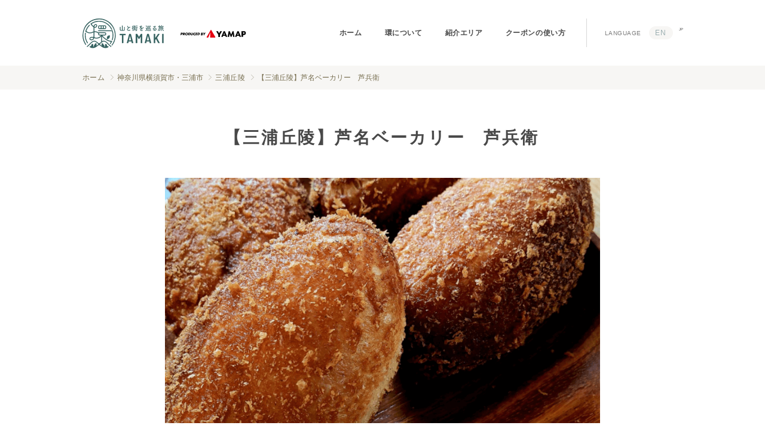

--- FILE ---
content_type: text/html; charset=UTF-8
request_url: https://tamaki.yamap.com/spot/2979/
body_size: 8689
content:

<!DOCTYPE html>
<html lang="ja"
	prefix="og: https://ogp.me/ns#"  class="mouse modern">
<head>
<meta charset="utf-8">
<meta http-equiv="X-UA-Compatible" content="IE=edge,chrome=1">
<meta name="format-detection" content="telephone=no">
<meta name="viewport" content="width=device-width,initial-scale=1.0">
<title>【三浦丘陵】芦名ベーカリー　芦兵衛｜山と街を巡る旅 環｜YAMAP</title>
<meta name="description" content="">

<!-- style -->
<link rel="stylesheet" type="text/css" href="https://tamaki.yamap.com/wp-content/themes/yamap/assets/css/animate.min.css">
<link rel="stylesheet" type="text/css" href="https://tamaki.yamap.com/wp-content/themes/yamap/assets/css/vegas.min.css">
<link rel="stylesheet" type="text/css" href="https://tamaki.yamap.com/wp-content/themes/yamap/assets/css/lightbox.css">
<link rel="stylesheet" type="text/css" href="https://tamaki.yamap.com/wp-content/themes/yamap/assets/css/common.css">
<link rel="stylesheet" type="text/css" href="https://tamaki.yamap.com/wp-content/themes/yamap/assets/css/spot.css">
<!-- icon -->
<link rel="shortcut icon" href="https://tamaki.yamap.com/wp-content/themes/yamap/assets/img/common/favicon.ico" type="image/vnd.microsoft.icon">
<link rel="apple-touch-icon" href="https://tamaki.yamap.com/wp-content/themes/yamap/assets/img/common/apple-touch-icon.png">

<!-- Google Tag Manager -->
<script>(function(w,d,s,l,i){w[l]=w[l]||[];w[l].push({'gtm.start':
new Date().getTime(),event:'gtm.js'});var f=d.getElementsByTagName(s)[0],
j=d.createElement(s),dl=l!='dataLayer'?'&l='+l:'';j.async=true;j.src=
'https://www.googletagmanager.com/gtm.js?id='+i+dl;f.parentNode.insertBefore(j,f);
})(window,document,'script','dataLayer','GTM-5572V2K');</script>
<!-- End Google Tag Manager -->

<meta name='robots' content='max-image-preview:large' />

<!-- All in One SEO Pack 3.2.10 によって Michael Torbert の Semper Fi Web Design[314,321] -->
<script type="application/ld+json" class="aioseop-schema">{}</script>
<link rel="canonical" href="https://tamaki.yamap.com/spot/2979/" />
<meta property="og:type" content="article" />
<meta property="og:title" content="【三浦丘陵】芦名ベーカリー　芦兵衛｜山と街を巡る旅 環｜YAMAP" />
<meta property="og:url" content="https://tamaki.yamap.com/spot/2979/" />
<meta property="og:site_name" content="山と街を巡る旅 環｜YAMAP" />
<meta property="og:image" content="https://s3-ap-northeast-1.amazonaws.com/wp-offlod-yamap-tamakiblog-production/wp-content/uploads/2020/05/08152639/hidatakayama.jpg" />
<meta property="article:published_time" content="2020-08-25T13:33:55Z" />
<meta property="article:modified_time" content="2020-11-24T10:57:51Z" />
<meta property="og:image:secure_url" content="https://s3-ap-northeast-1.amazonaws.com/wp-offlod-yamap-tamakiblog-production/wp-content/uploads/2020/05/08152639/hidatakayama.jpg" />
<meta name="twitter:card" content="summary" />
<meta name="twitter:title" content="【三浦丘陵】芦名ベーカリー　芦兵衛｜山と街を巡る旅 環｜YAMAP" />
<meta name="twitter:image" content="https://s3-ap-northeast-1.amazonaws.com/wp-offlod-yamap-tamakiblog-production/wp-content/uploads/2020/05/08152639/hidatakayama.jpg" />
<!-- All in One SEO Pack -->
<link rel='stylesheet' id='wp-block-library-css'  href='https://tamaki.yamap.com/wp-includes/css/dist/block-library/style.min.css?ver=5.9.12' type='text/css' media='all' />
<style id='global-styles-inline-css' type='text/css'>
body{--wp--preset--color--black: #000000;--wp--preset--color--cyan-bluish-gray: #abb8c3;--wp--preset--color--white: #ffffff;--wp--preset--color--pale-pink: #f78da7;--wp--preset--color--vivid-red: #cf2e2e;--wp--preset--color--luminous-vivid-orange: #ff6900;--wp--preset--color--luminous-vivid-amber: #fcb900;--wp--preset--color--light-green-cyan: #7bdcb5;--wp--preset--color--vivid-green-cyan: #00d084;--wp--preset--color--pale-cyan-blue: #8ed1fc;--wp--preset--color--vivid-cyan-blue: #0693e3;--wp--preset--color--vivid-purple: #9b51e0;--wp--preset--gradient--vivid-cyan-blue-to-vivid-purple: linear-gradient(135deg,rgba(6,147,227,1) 0%,rgb(155,81,224) 100%);--wp--preset--gradient--light-green-cyan-to-vivid-green-cyan: linear-gradient(135deg,rgb(122,220,180) 0%,rgb(0,208,130) 100%);--wp--preset--gradient--luminous-vivid-amber-to-luminous-vivid-orange: linear-gradient(135deg,rgba(252,185,0,1) 0%,rgba(255,105,0,1) 100%);--wp--preset--gradient--luminous-vivid-orange-to-vivid-red: linear-gradient(135deg,rgba(255,105,0,1) 0%,rgb(207,46,46) 100%);--wp--preset--gradient--very-light-gray-to-cyan-bluish-gray: linear-gradient(135deg,rgb(238,238,238) 0%,rgb(169,184,195) 100%);--wp--preset--gradient--cool-to-warm-spectrum: linear-gradient(135deg,rgb(74,234,220) 0%,rgb(151,120,209) 20%,rgb(207,42,186) 40%,rgb(238,44,130) 60%,rgb(251,105,98) 80%,rgb(254,248,76) 100%);--wp--preset--gradient--blush-light-purple: linear-gradient(135deg,rgb(255,206,236) 0%,rgb(152,150,240) 100%);--wp--preset--gradient--blush-bordeaux: linear-gradient(135deg,rgb(254,205,165) 0%,rgb(254,45,45) 50%,rgb(107,0,62) 100%);--wp--preset--gradient--luminous-dusk: linear-gradient(135deg,rgb(255,203,112) 0%,rgb(199,81,192) 50%,rgb(65,88,208) 100%);--wp--preset--gradient--pale-ocean: linear-gradient(135deg,rgb(255,245,203) 0%,rgb(182,227,212) 50%,rgb(51,167,181) 100%);--wp--preset--gradient--electric-grass: linear-gradient(135deg,rgb(202,248,128) 0%,rgb(113,206,126) 100%);--wp--preset--gradient--midnight: linear-gradient(135deg,rgb(2,3,129) 0%,rgb(40,116,252) 100%);--wp--preset--duotone--dark-grayscale: url('#wp-duotone-dark-grayscale');--wp--preset--duotone--grayscale: url('#wp-duotone-grayscale');--wp--preset--duotone--purple-yellow: url('#wp-duotone-purple-yellow');--wp--preset--duotone--blue-red: url('#wp-duotone-blue-red');--wp--preset--duotone--midnight: url('#wp-duotone-midnight');--wp--preset--duotone--magenta-yellow: url('#wp-duotone-magenta-yellow');--wp--preset--duotone--purple-green: url('#wp-duotone-purple-green');--wp--preset--duotone--blue-orange: url('#wp-duotone-blue-orange');--wp--preset--font-size--small: 13px;--wp--preset--font-size--medium: 20px;--wp--preset--font-size--large: 36px;--wp--preset--font-size--x-large: 42px;}.has-black-color{color: var(--wp--preset--color--black) !important;}.has-cyan-bluish-gray-color{color: var(--wp--preset--color--cyan-bluish-gray) !important;}.has-white-color{color: var(--wp--preset--color--white) !important;}.has-pale-pink-color{color: var(--wp--preset--color--pale-pink) !important;}.has-vivid-red-color{color: var(--wp--preset--color--vivid-red) !important;}.has-luminous-vivid-orange-color{color: var(--wp--preset--color--luminous-vivid-orange) !important;}.has-luminous-vivid-amber-color{color: var(--wp--preset--color--luminous-vivid-amber) !important;}.has-light-green-cyan-color{color: var(--wp--preset--color--light-green-cyan) !important;}.has-vivid-green-cyan-color{color: var(--wp--preset--color--vivid-green-cyan) !important;}.has-pale-cyan-blue-color{color: var(--wp--preset--color--pale-cyan-blue) !important;}.has-vivid-cyan-blue-color{color: var(--wp--preset--color--vivid-cyan-blue) !important;}.has-vivid-purple-color{color: var(--wp--preset--color--vivid-purple) !important;}.has-black-background-color{background-color: var(--wp--preset--color--black) !important;}.has-cyan-bluish-gray-background-color{background-color: var(--wp--preset--color--cyan-bluish-gray) !important;}.has-white-background-color{background-color: var(--wp--preset--color--white) !important;}.has-pale-pink-background-color{background-color: var(--wp--preset--color--pale-pink) !important;}.has-vivid-red-background-color{background-color: var(--wp--preset--color--vivid-red) !important;}.has-luminous-vivid-orange-background-color{background-color: var(--wp--preset--color--luminous-vivid-orange) !important;}.has-luminous-vivid-amber-background-color{background-color: var(--wp--preset--color--luminous-vivid-amber) !important;}.has-light-green-cyan-background-color{background-color: var(--wp--preset--color--light-green-cyan) !important;}.has-vivid-green-cyan-background-color{background-color: var(--wp--preset--color--vivid-green-cyan) !important;}.has-pale-cyan-blue-background-color{background-color: var(--wp--preset--color--pale-cyan-blue) !important;}.has-vivid-cyan-blue-background-color{background-color: var(--wp--preset--color--vivid-cyan-blue) !important;}.has-vivid-purple-background-color{background-color: var(--wp--preset--color--vivid-purple) !important;}.has-black-border-color{border-color: var(--wp--preset--color--black) !important;}.has-cyan-bluish-gray-border-color{border-color: var(--wp--preset--color--cyan-bluish-gray) !important;}.has-white-border-color{border-color: var(--wp--preset--color--white) !important;}.has-pale-pink-border-color{border-color: var(--wp--preset--color--pale-pink) !important;}.has-vivid-red-border-color{border-color: var(--wp--preset--color--vivid-red) !important;}.has-luminous-vivid-orange-border-color{border-color: var(--wp--preset--color--luminous-vivid-orange) !important;}.has-luminous-vivid-amber-border-color{border-color: var(--wp--preset--color--luminous-vivid-amber) !important;}.has-light-green-cyan-border-color{border-color: var(--wp--preset--color--light-green-cyan) !important;}.has-vivid-green-cyan-border-color{border-color: var(--wp--preset--color--vivid-green-cyan) !important;}.has-pale-cyan-blue-border-color{border-color: var(--wp--preset--color--pale-cyan-blue) !important;}.has-vivid-cyan-blue-border-color{border-color: var(--wp--preset--color--vivid-cyan-blue) !important;}.has-vivid-purple-border-color{border-color: var(--wp--preset--color--vivid-purple) !important;}.has-vivid-cyan-blue-to-vivid-purple-gradient-background{background: var(--wp--preset--gradient--vivid-cyan-blue-to-vivid-purple) !important;}.has-light-green-cyan-to-vivid-green-cyan-gradient-background{background: var(--wp--preset--gradient--light-green-cyan-to-vivid-green-cyan) !important;}.has-luminous-vivid-amber-to-luminous-vivid-orange-gradient-background{background: var(--wp--preset--gradient--luminous-vivid-amber-to-luminous-vivid-orange) !important;}.has-luminous-vivid-orange-to-vivid-red-gradient-background{background: var(--wp--preset--gradient--luminous-vivid-orange-to-vivid-red) !important;}.has-very-light-gray-to-cyan-bluish-gray-gradient-background{background: var(--wp--preset--gradient--very-light-gray-to-cyan-bluish-gray) !important;}.has-cool-to-warm-spectrum-gradient-background{background: var(--wp--preset--gradient--cool-to-warm-spectrum) !important;}.has-blush-light-purple-gradient-background{background: var(--wp--preset--gradient--blush-light-purple) !important;}.has-blush-bordeaux-gradient-background{background: var(--wp--preset--gradient--blush-bordeaux) !important;}.has-luminous-dusk-gradient-background{background: var(--wp--preset--gradient--luminous-dusk) !important;}.has-pale-ocean-gradient-background{background: var(--wp--preset--gradient--pale-ocean) !important;}.has-electric-grass-gradient-background{background: var(--wp--preset--gradient--electric-grass) !important;}.has-midnight-gradient-background{background: var(--wp--preset--gradient--midnight) !important;}.has-small-font-size{font-size: var(--wp--preset--font-size--small) !important;}.has-medium-font-size{font-size: var(--wp--preset--font-size--medium) !important;}.has-large-font-size{font-size: var(--wp--preset--font-size--large) !important;}.has-x-large-font-size{font-size: var(--wp--preset--font-size--x-large) !important;}
</style>
<link rel='stylesheet' id='bogo-css'  href='https://tamaki.yamap.com/wp-content/plugins/bogo/includes/css/style.css?ver=3.2.1' type='text/css' media='all' />
<link rel="alternate" hreflang="en-US" href="https://tamaki.yamap.com/en/spot/4632/" />
<link rel="alternate" hreflang="ja" href="https://tamaki.yamap.com/spot/2979/" />

</head>

<body>

<!-- Google Tag Manager (noscript) -->
<noscript><iframe src="https://www.googletagmanager.com/ns.html?id=GTM-5572V2K"
height="0" width="0" style="display:none;visibility:hidden"></iframe></noscript>
<!-- End Google Tag Manager (noscript) -->

<header class="global-header">
	<div class="box-title">
		 <h2><a href="https://tamaki.yamap.com/"><img src="https://tamaki.yamap.com/wp-content/themes/yamap/assets/img/common/logo_tamaki.svg" alt="山と街を巡る旅 環｜YAMAP"></a></h2>
		 <h3><img src="https://tamaki.yamap.com/wp-content/themes/yamap/assets/img/common/logo_produced_by_yamap.svg" alt="PRODUCED BY YAMAP"></h3>
	</div>
	<div class="box-nav">
		<div class="block-global">		
			<nav class="nav-global">
				<ul>
					<li><a href="https://tamaki.yamap.com/">ホーム</a></li>
					<li><a href="https://tamaki.yamap.com/about/">環について</a></li>
					<li><a href="https://tamaki.yamap.com/list_area/">紹介エリア</a></li>
					<li><a href="https://tamaki.yamap.com/coupon/">クーポンの使い方</a></li>

				</ul>
			</nav>
		</div>
		<div class="block-language">
			<h3>LANGUAGE</h3>		
			<nav class="nav-language">
				    <ul class="bogo-language-switcher"><li class="en-US en first"><a rel="alternate" hreflang="en-US" href="https://tamaki.yamap.com/en/spot/4632/" title="英語 (アメリカ)">EN</a></li>
<li class="ja current last">JP</li>
</ul>
			</nav>
		</div>
	</div>
</header>

<div class="box-nav-sp">
	<div class="inner">	
		<div class="menu-button">
			<div class="inner">
				<span class="top"></span>
				<span class="middle"></span>
				<span class="bottom"></span>
			</div>    		
		</div>

		<div class="menu-field">
			<div class="inner">			
				<nav>
					<ul>

					<li><a href="https://tamaki.yamap.com/">ホーム</a></li>
					<li><a href="https://tamaki.yamap.com/about/">環について</a></li>
					<li><a href="https://tamaki.yamap.com/list_area/">紹介エリア</a></li>
					<li><a href="https://tamaki.yamap.com/coupon/">クーポンの使い方</a></li>
				</ul>
				</nav>
				<div class="block-language">
					<h3>LANGUAGE</h3>		
					<nav class="nav-language">
				    <ul class="bogo-language-switcher"><li class="en-US en first"><a rel="alternate" hreflang="en-US" href="https://tamaki.yamap.com/en/spot/4632/" title="英語 (アメリカ)">EN</a></li>
<li class="ja current last">JP</li>
</ul>
					</nav>
				</div>
				<div class="block-sub">
					<nav class="nav-sub">
						<ul>
							<li><a href="https://tamaki.yamap.com/publish/">掲載をお考えの方</a></li>
				
							<li><a href="https://corporate.yamap.co.jp/" target="_blank">運営会社</a></li>
							<li><a href="https://yamap.com/" target="_blank">YAMAP</a></li>
							<li><a href="https://mag.yamap.com/" target="_blank">MAGAZINE</a></li>
							<li><a href="https://store.yamap.com/" target="_blank">STORE</a></li>
						</ul>
					</nav>
				</div>
			</div>
		</div>
	</div>
</div>

<div class="breadcrumb">    <ul itemscope itemtype="https://schema.org/BreadcrumbList"><li itemprop="itemListElement" itemscope itemtype="https://schema.org/ListItem">    <a href="https://tamaki.yamap.com" itemprop="item" href="https://cluster-seo.com/"><span itemprop="name">ホーム</span></a>    <meta itemprop="position" content="1" /></li><li itemprop="itemListElement" itemscope itemtype="https://schema.org/ListItem">    <span itemprop="name">神奈川県横須賀市・三浦市</span>    <meta itemprop="position" content="1" /></li> <li itemprop="itemListElement" itemscope itemtype="https://schema.org/ListItem">    <a href="https://tamaki.yamap.com/mountain_range/2698/" itemprop="item" href="https://cluster-seo.com/"><span itemprop="name">三浦丘陵</span></a>    <meta itemprop="position" content="2" /></li> <li itemprop="itemListElement" itemscope itemtype="https://schema.org/ListItem">    <span>【三浦丘陵】芦名ベーカリー　芦兵衛</span></li>    </ul></div>

<main>




  <section class="con-spot">
    <div class="inner">
       <h1 class="title-h1-style01">【三浦丘陵】芦名ベーカリー　芦兵衛</h1>

<div class="box-image"><div class="main-image"><a href="https://wp-offlod-yamap-tamakiblog-production.s3.ap-northeast-1.amazonaws.com/wp-content/uploads/2020/08/25222939/edc8b3287717d2cdc2ef6d40351b6922.png" style="background-image: url(https://wp-offlod-yamap-tamakiblog-production.s3.ap-northeast-1.amazonaws.com/wp-content/uploads/2020/08/25222939/edc8b3287717d2cdc2ef6d40351b6922.png);" rel="lightbox" data-lightbox="group01"></a></div><ul class="list-image">  <li><a href="https://wp-offlod-yamap-tamakiblog-production.s3.ap-northeast-1.amazonaws.com/wp-content/uploads/2020/08/25222848/b46b574b81c076e521b69a73477464a0.png" style="background-image: url(https://wp-offlod-yamap-tamakiblog-production.s3.ap-northeast-1.amazonaws.com/wp-content/uploads/2020/08/25222848/b46b574b81c076e521b69a73477464a0.png);" rel="lightbox" data-lightbox="group01"></a></li>  <li><a href="https://wp-offlod-yamap-tamakiblog-production.s3.ap-northeast-1.amazonaws.com/wp-content/uploads/2020/08/25222912/287cca392f8f265744febbf3a01cf133.png" style="background-image: url(https://wp-offlod-yamap-tamakiblog-production.s3.ap-northeast-1.amazonaws.com/wp-content/uploads/2020/08/25222912/287cca392f8f265744febbf3a01cf133.png);" rel="lightbox" data-lightbox="group01"></a></li>  <li><a href="https://wp-offlod-yamap-tamakiblog-production.s3.ap-northeast-1.amazonaws.com/wp-content/uploads/2020/08/25222956/dcdd0bd2e1b45dd5d71d7f6545c0bbe5.png" style="background-image: url(https://wp-offlod-yamap-tamakiblog-production.s3.ap-northeast-1.amazonaws.com/wp-content/uploads/2020/08/25222956/dcdd0bd2e1b45dd5d71d7f6545c0bbe5.png);" rel="lightbox" data-lightbox="group01"></a></li>  </ul></div>
<p class="text">横須賀市・芦名にたたずむパン屋さん。地元を始め、関東のパン好きがひっきりなしに訪れる名店です。引き戸から中に入れば、木の温もりを感じる店内と、パンの香ばしい香りに包まれます。特に人気なのが、青森県産のリンゴのみを使用したアップルパイ。オープン当初からの看板商品で、事前に来店時間を伝えればアツアツの焼き立てを用意してくれます。また、カレーパンもおすすめ。サクサクの衣に、大きなお肉がゴロッと入っていて、食べ応え抜群です。</p>

    </div>
  </section>



<section class="con-spot-info">  <div class="inner">    <h2 class="title-h2-style01">スポットの情報</h2>    <table class="table-info">      <tr>        <th>営業時間</th>        <td>8:00～16:00</td>      </tr>      <tr>        <th>定休日</th>        <td>月曜日・第1, 3, 5火曜日</td>      </tr>      <tr>        <th>電話番号</th>        <td>046-856-0575</td>      </tr>      <tr>        <th>住所</th>        <td>神奈川県横須賀市芦名1-31-3</td>      </tr>      <tr>        <th>サイト</th>        <td><a href="https://www.instagram.com/asibe.0468560575/" target="_blank">https://www.instagram.com/asibe.0468560575/</a></td>      </tr>      <tr>        <th>備考</th>        <td>アップルパイ　600円<br />
カレーパン　200円</td>      </tr>    </table><p class="attention"><span>コロナウイルス感染予防のため、一部店舗では営業の短縮や休業、設備の一時閉鎖などの対応が取られている場合があります。詳細は公式webサイト、もしくはお電話にてご確認ください。</span></p>  </div></section>


<section class="con-spot-place">  <div class="inner">    <h2 class="title-h2-style01">スポットの場所</h2>    <div class="gmap"><iframe src="https://www.google.com/maps/embed?pb=!1m18!1m12!1m3!1d4398.664767805361!2d139.60593456791867!3d35.23489688942837!2m3!1f0!2f0!3f0!3m2!1i1024!2i768!4f13.1!3m3!1m2!1s0x601838cb279db513%3A0x5df3ea486231ee83!2z6Iqm5ZCN44OZ44O844Kr44Oq44O8!5e0!3m2!1sja!2sjp!4v1598368234249!5m2!1sja!2sjp" width="600" height="450" frameborder="0" style="border:0;" allowfullscreen="" aria-hidden="false" tabindex="0"></iframe>    </div>  </div></section>


  <section class="con-sns">
    <div class="inner">
      <h2 class="title-h2-style01">このスポットをシェアする</h2>
      <nav class="nav-sns">
        <ul>
          <li><a href="https://twitter.com/share?url=https://tamaki.yamap.com/spot/2979/&text=【三浦丘陵】芦名ベーカリー　芦兵衛%0a" onclick="window.open(this.href, 'tweetwindow', 'width=550, height=450,personalbar=0,toolbar=0,scrollbars=1,resizable=1'); return false;" class="icon-twitter"><img src="https://tamaki.yamap.com/wp-content/themes/yamap/assets/img/common/icon_twitter.svg" alt="Twitter"></a></li>
          <li><a href="https://www.facebook.com/sharer/sharer.php?u=https://tamaki.yamap.com/spot/2979/" onclick="javascript:window.open(this.href, '', 'menubar=no,toolbar=no,resizable=yes,scrollbars=yes,height=300,width=600');return false;" class="icon-facebook"><img src="https://tamaki.yamap.com/wp-content/themes/yamap/assets/img/common/icon_facebook.svg" alt="facebook"></a></li>
          <li><a href="https://timeline.line.me/social-plugin/share?url=https://tamaki.yamap.com/spot/2979/" target="_blank" class="icon-line"><img src="https://tamaki.yamap.com/wp-content/themes/yamap/assets/img/common/icon_line.svg" alt="LINE"></a></li>
        </ul>
      </nav>

    </div>
  </section>

  <section class="con-genre">
    <div class="inner">
      <h2 class="title-h2-style02">近くのスポットを探す</h2>

<p class="text">三浦丘陵のスポットをジャンルから探しましょう</p><nav class="nav-category">  <ul>    <li><a href="https://tamaki.yamap.com/spot/?cat_slug_mountain=miura"><span>すべて</span></a></li>    <li><a href="https://tamaki.yamap.com/cat-course/%e3%81%9d%e3%81%ae%e4%bb%96/?cat_slug_mountain=miura"><span>その他</span></a></li>    <li><a href="https://tamaki.yamap.com/cat-course/cat-omiyage-jp/?cat_slug_mountain=miura"><span>お土産</span></a></li>    <li><a href="https://tamaki.yamap.com/cat-course/cat_history/?cat_slug_mountain=miura"><span>歴史・文化</span></a></li>    <li><a href="https://tamaki.yamap.com/cat-course/cat_eat/?cat_slug_mountain=miura"><span>食</span></a></li>    <li><a href="https://tamaki.yamap.com/cat-course/cat-mountain/?cat_slug_mountain=miura"><span>山</span></a></li>  </ul></nav>
    </div>
  </section>


</main>




<footer class="global-footer">
	<div class="box-register">
		<div class="inner">
			<div class="image view_pc"><img src="https://tamaki.yamap.com/wp-content/themes/yamap/assets/img/common/image_footer_device.png" alt=""></div>
			<div class="image view_sp"><img src="https://tamaki.yamap.com/wp-content/themes/yamap/assets/img/common/image_footer_device_sp.png" alt=""></div>
			<div class="detail">
				<div class="text-copy">山の安全は、ここから。<br>
					無料で新規登録。</div>
				<div class="logo"><img src="https://tamaki.yamap.com/wp-content/themes/yamap/assets/img/common/logo_footer_yamap.svg" alt="YAMAP"></div>
				<div class="block-btn-store">
					<p class="btn-app"><a href="https://apps.apple.com/jp/app/id558780450" target="_blank"><img src="https://tamaki.yamap.com/wp-content/themes/yamap/assets/img/common/button_app_store.png" alt="App Store"></a></p>
					<p class="btn-google"><a href="https://play.google.com/store/apps/details?id=jp.co.yamap" target="_blank"><img src="https://tamaki.yamap.com/wp-content/themes/yamap/assets/img/common/button_google_play.png" alt="Google Play"></a></p>
				</div>
			</div>
		</div>
	</div>
	<div class="box-footer">
		<div class="inner">
			<div class="block-title">
				<p class="btn-coupon"><a href="https://tamaki.yamap.com/coupon/"><span>クーポンの使い方</span></a></p>
				<h2><a href="https://tamaki.yamap.com/"><img src="https://tamaki.yamap.com/wp-content/themes/yamap/assets/img/common/logo_footer_tamaki.svg" alt="山と街を巡る旅 環｜YAMAP"></a></h2>
			</div>
			<div class="block-area">
				<h3>紹介エリア</h3>
<nav class="nav-area">	<ul><li>	<h4>中国・四国</h4>	<ul>		<li><a href="https://tamaki.yamap.com/mountain_range/9147/">山口県・周防大島 / 周防大島</a></li>		<li><a href="https://tamaki.yamap.com/mountain_range/7137/">庄原市・神石高原町・奥出雲町・日南町 / 比婆道後帝釈国定公園</a></li>		<li><a href="https://tamaki.yamap.com/mountain_range/1214/">鳥取県大山町 / 大山(だいせん)</a></li>	</ul></li><li>	<h4>関西・中部</h4>	<ul>		<li><a href="https://tamaki.yamap.com/mountain_range/9383/">大阪府泉南市 / 紀泉アルプス</a></li>		<li><a href="https://tamaki.yamap.com/mountain_range/8368/">岐阜県大野郡白川村 / 三方岩岳</a></li>		<li><a href="https://tamaki.yamap.com/mountain_range/5550/">和歌山県田辺市 / 熊野古道中辺路・奇絶峡・高尾山</a></li>		<li><a href="https://tamaki.yamap.com/mountain_range/1116/">兵庫県神戸市 / 六甲山</a></li>	</ul></li><li>	<h4>北陸・甲信越</h4>	<ul>		<li><a href="https://tamaki.yamap.com/mountain_range/7393/">長野県駒ヶ根市 / 木曽駒ヶ岳</a></li>		<li><a href="https://tamaki.yamap.com/mountain_range/8370/">新潟県佐渡市 / 金北山</a></li>		<li><a href="https://tamaki.yamap.com/mountain_range/1218/">長野県小谷村 / 雨飾山</a></li>		<li><a href="https://tamaki.yamap.com/mountain_range/1493/">岐阜県高山市・飛騨市 / 乗鞍岳</a></li>		<li><a href="https://tamaki.yamap.com/mountain_range/1216/">長野県大町市 / 鷹狩山</a></li>		<li><a href="https://tamaki.yamap.com/mountain_range/1120/">山梨県甲府市 / 羅漢寺山</a></li>	</ul></li><li>	<h4>北海道・東北</h4>	<ul>		<li><a href="https://tamaki.yamap.com/mountain_range/7990/">北海道釧路市 / 阿寒・摩周</a></li>		<li><a href="https://tamaki.yamap.com/mountain_range/8364/">山形県山形市 / 蔵王連峰</a></li>		<li><a href="https://tamaki.yamap.com/mountain_range/8709/">山形県酒田市 / 鳥海山</a></li>		<li><a href="https://tamaki.yamap.com/mountain_range/1117/">福島県二本松市 / 安達太良山</a></li>	</ul></li><li>	<h4>関東</h4>	<ul>		<li><a href="https://tamaki.yamap.com/mountain_range/10664/">群馬県富岡市・安中市・下仁田町 / 妙義山</a></li>		<li><a href="https://tamaki.yamap.com/mountain_range/7969/">群馬県片品村・丸沼高原 / 日光白根山</a></li>		<li><a href="https://tamaki.yamap.com/mountain_range/9389/">神奈川県箱根市 / 箱根外輪山</a></li>		<li><a href="https://tamaki.yamap.com/mountain_range/7988/">神奈川県秦野市・伊勢原市・厚木市 / 丹沢・大山</a></li>		<li><a href="https://tamaki.yamap.com/mountain_range/7396/">東京都八丈島八丈町 / 八丈富士</a></li>		<li><a href="https://tamaki.yamap.com/mountain_range/7992/">埼玉県秩父郡横瀬町 / 武甲山</a></li>		<li><a href="https://tamaki.yamap.com/mountain_range/8366/">群馬県みなかみ町 / 谷川岳</a></li>		<li><a href="https://tamaki.yamap.com/mountain_range/7568/">埼玉県秩父市・小鹿野町 / 三峰山・両神山</a></li>		<li><a href="https://tamaki.yamap.com/mountain_range/2698/">神奈川県横須賀市・三浦市 / 三浦丘陵</a></li>		<li><a href="https://tamaki.yamap.com/mountain_range/3643/">千葉県館山市・富津市・鴨川市・南房総市・鋸南町 / 房総丘陵</a></li>	</ul></li><li>	<h4>番外編</h4>	<ul>		<li><a href="https://tamaki.yamap.com/mountain_range/2394/">中国地方5県 / 中国地方5県サイクリングコース</a></li>	</ul></li><li>	<h4>九州</h4>	<ul>		<li><a href="https://tamaki.yamap.com/mountain_range/11014/">鹿児島県いちき串木野市 / 冠岳</a></li>		<li><a href="https://tamaki.yamap.com/mountain_range/10949/">鹿児島県肝属郡錦江町 / 稲尾岳</a></li>		<li><a href="https://tamaki.yamap.com/mountain_range/10495/">鹿児島県奄美市 / 奄美トレイル（名瀬エリア）</a></li>		<li><a href="https://tamaki.yamap.com/mountain_range/5960/">大分県日田市 / 【日田市】釈迦岳・御前岳</a></li>		<li><a href="https://tamaki.yamap.com/mountain_range/9833/">大分県玖珠町 / 【玖珠町】万年山・伐株山</a></li>		<li><a href="https://tamaki.yamap.com/mountain_range/9835/">大分県九重町 / 【九重町】くじゅう連山</a></li>		<li><a href="https://tamaki.yamap.com/mountain_range/9450/">長崎県雲仙市 / 雲仙</a></li>		<li><a href="https://tamaki.yamap.com/mountain_range/7339/">鹿児島県霧島市 / 霧島</a></li>		<li><a href="https://tamaki.yamap.com/mountain_range/5185/">大分県豊後高田市・国東市 / 六郷満山</a></li>		<li><a href="https://tamaki.yamap.com/mountain_range/5552/">熊本県阿蘇郡南阿蘇村 / 阿蘇</a></li>		<li><a href="https://tamaki.yamap.com/mountain_range/6925/">熊本県上天草市 / 天草</a></li>		<li><a href="https://tamaki.yamap.com/mountain_range/5371/">長崎県対馬市 / 対馬</a></li>		<li><a href="https://tamaki.yamap.com/mountain_range/5020/">宮崎県東臼杵郡椎葉村 / 扇山</a></li>		<li><a href="https://tamaki.yamap.com/mountain_range/4336/">福岡県田川郡赤村 / 岩石山</a></li>		<li><a href="https://tamaki.yamap.com/mountain_range/3076/">大分県豊後大野市・竹田市 / 祖母山・奥岳川</a></li>	</ul></li>	</ul></nav>
			</div>
			<div class="block-end">
				<nav class="nav-footer">
					<ul>
						<li><a href="https://tamaki.yamap.com/publish/">掲載をお考えの方</a></li>
		
						<li><a href="https://corporate.yamap.co.jp/" target="_blank">運営会社</a></li>
						<li><a href="https://yamap.com/" target="_blank">YAMAP</a></li>
						<li><a href="https://mag.yamap.com/" target="_blank">YAMAP MAGAZINE</a></li>
						<li><a href="https://store.yamap.com/" target="_blank">YAMAP STORE</a></li>
					</ul>
				</nav>
				<p class="copyright">&copy; YAMAP INC. All Rights Reserved.</p>
			</div>
		</div>
	</div>
</footer>

<!-- script -->
<script>
  (function(d) {
    var config = {
      kitId: 'rte4bpj',
      scriptTimeout: 3000,
      async: true
    },
    h=d.documentElement,t=setTimeout(function(){h.className=h.className.replace(/\bwf-loading\b/g,"")+" wf-inactive";},config.scriptTimeout),tk=d.createElement("script"),f=false,s=d.getElementsByTagName("script")[0],a;h.className+=" wf-loading";tk.src='https://use.typekit.net/'+config.kitId+'.js';tk.async=true;tk.onload=tk.onreadystatechange=function(){a=this.readyState;if(f||a&&a!="complete"&&a!="loaded")return;f=true;clearTimeout(t);try{Typekit.load(config)}catch(e){}};s.parentNode.insertBefore(tk,s)
  })(document);
</script>
<script src="https://ajax.googleapis.com/ajax/libs/jquery/3.4.1/jquery.min.js"></script>
<script src="https://tamaki.yamap.com/wp-content/themes/yamap/assets/js/lightbox.js"></script>
<script src="https://tamaki.yamap.com/wp-content/themes/yamap/assets/js/vegas.min.js"></script>
<script src="https://tamaki.yamap.com/wp-content/themes/yamap/assets/js/jquery.heightLine.js"></script>
<script src="https://tamaki.yamap.com/wp-content/themes/yamap/assets/js/mixitup.min.js"></script>
<script src="https://tamaki.yamap.com/wp-content/themes/yamap/assets/js/config.js"></script>
<script src="https://tamaki.yamap.com/wp-content/themes/yamap/assets/js/scroll-anime.js"></script>
<script src="https://tamaki.yamap.com/wp-content/themes/yamap/assets/js/lazysizes.min.js"></script>
<script src="https://tamaki.yamap.com/wp-content/themes/yamap/assets/js/ls.unveilhooks.min.js"></script>
<script src="https://tamaki.yamap.com/wp-content/themes/yamap/assets/js/common.js"></script>
<script>
	$(function(){



		if($w.width() < 751) {
			//要素の数を数える
			var divlength = $('.block-view-sp .js-block_more').length;

			if(divlength > 0) {
				//分割したい個数を入力
				var division = 1;
				
				//分割数で割る
				dlsizePerResult = divlength / division;
				//分割数 刻みで後ろにmorelinkを追加する
				for(i=1;i<=dlsizePerResult-1;i++){

					if ( $('html').attr('lang') == "en" ) {
						$('.block-view-sp .js-block_more').eq(division*i-1)
						.after('<p class="link-button-style01 js-readmore view_sp link'+i+'"><a href="#"><span>More read</span></a></p>');
					} else {
						$('.block-view-sp .js-block_more').eq(division*i-1)
						.after('<p class="link-button-style01 js-readmore view_sp link'+i+'"><a href="#"><span>もっと読む</span></a></p>');
					}
				}
				//最初のli（分割数）と、morelinkを残して他を非表示
				$('.block-view-sp .js-block_more,.js-readmore').hide();
				for(j=0;j<division;j++){
					$('.block-view-sp .js-block_more').eq(j).show();
				}
				$('.js-readmore.link1').show();
				
				//readmoreにクリック時の動作
				$('.js-readmore').click(function(event){
					event.preventDefault();
					//何個目のreadmoreがクリックされたかをカウント
					index = $(this).index('.js-readmore');
					//(クリックされたindex +2) * 分割数 = 表示数
					for(k=0;k<(index+2)*division;k++){
						$('.block-view-sp .js-block_more').eq(k).fadeIn();
					}
					
					//一旦全てのreadmore削除
					$('.js-readmore').hide();
					//次のreadmore(index+1)を表示
					$('.js-readmore').eq(index+1).show();

				});
			}
		}

		$("p:has(span.s1 b)").addClass("js-parent");

		$('.js-heighLine-group01').heightLine();

	});
</script>
<script type='text/javascript' src='https://tamaki.yamap.com/wp-content/plugins/bj-lazy-load/js/bj-lazy-load.min.js?ver=2' id='BJLL-js'></script>
</body>
</html>


--- FILE ---
content_type: text/css
request_url: https://tamaki.yamap.com/wp-content/themes/yamap/assets/css/common.css
body_size: 4914
content:
@charset "UTF-8";a,abbr,acronym,address,applet,article,aside,audio,b,big,blockquote,body,canvas,caption,center,cite,code,dd,del,details,dfn,div,dl,dt,em,embed,fieldset,figcaption,figure,footer,form,h1,h2,h3,h4,h5,h6,header,hgroup,html,i,iframe,img,ins,kbd,label,legend,li,mark,menu,nav,object,ol,output,p,pre,q,ruby,s,samp,section,small,span,strike,strong,sub,summary,sup,table,tbody,td,tfoot,th,thead,time,tr,tt,u,ul,var,video{margin:0;padding:0;border:0;font-size:100%;font:inherit;vertical-align:baseline}article,aside,details,figcaption,figure,footer,header,hgroup,menu,nav,section{display:block}body{line-height:1}ol,ul{list-style:none}blockquote,q{quotes:none}blockquote:after,blockquote:before,q:after,q:before{content:"";content:none}table{border-collapse:collapse;border-spacing:0}a{color:inherit;text-decoration:none}.breadcrumb ul,.con-about>.inner,.con-page>.inner,.global-footer .box-footer>.inner,.global-footer .box-register>.inner,.global-header,section.con-sns>.inner{max-width:1005px;margin:0 auto}@media screen and (max-width:1039px){.breadcrumb ul,.con-about>.inner,.con-page>.inner,.global-footer .box-footer>.inner,.global-footer .box-register>.inner,.global-header,section.con-sns>.inner{width:90%}}@media screen and (max-width:750px){.breadcrumb ul,.con-about>.inner,.con-page>.inner,.global-footer .box-footer>.inner,.global-footer .box-register>.inner,.global-header,section.con-sns>.inner{width:84%}}.breadcrumb ul,.con-about>.inner,.con-page>.inner,.global-footer .box-footer>.inner,.global-footer .box-register>.inner,.global-header,section.con-sns>.inner{max-width:1005px;margin:0 auto}@media screen and (max-width:1039px){.breadcrumb ul,.con-about>.inner,.con-page>.inner,.global-footer .box-footer>.inner,.global-footer .box-register>.inner,.global-header,section.con-sns>.inner{width:90%}}@media screen and (max-width:750px){.breadcrumb ul,.con-about>.inner,.con-page>.inner,.global-footer .box-footer>.inner,.global-footer .box-register>.inner,.global-header,section.con-sns>.inner{width:84%}}@keyframes aniFadeInUp{0%{opacity:0;transform:translate3d(0,50px,0)}to{opacity:1;transform:none}}.js-anime-fadeInUp{opacity:0}.js-anime-fadeInUp.is-show{animation:aniFadeInUp 1s ease-out 0.2s both}body,html{width:100%;font:400 62.5% "Helvetica","Helvetica Neue",-apple-system,BlinkMacSystemFont,"游ゴシック体",YuGothic,"游ゴシック Medium","Yu Gothic Medium","游ゴシック","Yu Gothic",Arial,sans-serif;line-height:1.5;color:#484848}body{margin:0}.modal-open body{position:fixed;width:100%;overflow:hidden}main{display:block}*{box-sizing:border-box}img{max-width:100%;-webkit-touch-callout:none;height:auto;vertical-align:bottom}br.view-sp{display:none}@media screen and (max-width:750px){br.view-sp{display:inline}}@media screen and (max-width:750px){br.view-pc{display:none}}.con-page{padding-top:60px;padding-bottom:40px}@media screen and (max-width:750px){.con-page{padding-top:30px}}.con-page>.inner .box_404{padding-bottom:100px}.con-page>.inner .box_404 p.text a{text-decoration:underline}.mouse .con-page>.inner .box_404 p.text a:hover,.touch .con-page>.inner .box_404 p.text a.touchstart{text-decoration:none}.touch .con-page>.inner .box_404 p.text a{-webkit-tap-highlight-color:rgba(0,0,0,0)}.touch .con-page>.inner .box_404 p.text a.touchend{transition-delay:200ms}.title-h1-style01{margin-bottom:46px;text-align:center;font-size:2.8rem;font-weight:700;letter-spacing:0.1em;text-indent:-0.1em}@media screen and (max-width:750px){.title-h1-style01{margin-bottom:20px;font-size:2rem}}.title-h2-style01{padding-bottom:16px;margin-bottom:40px;position:relative;text-align:center;color:#376361;font-size:1.8rem;font-weight:bold;letter-spacing:0.05em}@media screen and (max-width:750px){.title-h2-style01{padding-bottom:14px;margin-bottom:20px;color:#484848}}.title-h2-style01:after{position:absolute;content:"";bottom:0;left:50%;transform:translateX(-50%);width:20px;height:3px;background-color:#9BAFB1}@media screen and (max-width:750px){.title-h2-style01:after{width:15px}}.title-h2-style02{position:relative;color:#484848;font-size:2.3rem;font-weight:700;margin-bottom:6px;text-align:center;letter-spacing:0.05em}@media screen and (max-width:750px){.title-h2-style02{padding-bottom:14px;position:relative;text-align:center;color:#484848;font-size:1.8rem;font-weight:bold;letter-spacing:0.05em;margin-bottom:20px}}.title-h2-style02:after{display:none;position:absolute;content:"";bottom:0;left:50%;transform:translateX(-50%);width:20px;height:3px;background-color:#9BAFB1}@media screen and (max-width:750px){.title-h2-style02:after{display:block;width:15px;height:3px}}.title-h2-style03{margin-bottom:18px;position:relative;color:#484848;font-size:2.2rem;font-weight:700;text-align:center;letter-spacing:0.05em}@media screen and (max-width:750px){.title-h2-style03{margin-bottom:10px;line-height:1.78}}p.text{font-size:1.6rem;line-height:2.625;letter-spacing:0.05em}@media screen and (max-width:750px){p.text{font-size:1.4rem;line-height:2}}p.link-button-style01{text-align:center}@media screen and (max-width:750px){p.link-button-style01{padding-top:10px}}p.link-button-style01 a{display:inline-block}p.link-button-style01 a span{display:flex;align-items:center;justify-content:center;min-width:220px;height:45px;padding:0.1em 5px 0;border:1px solid #797052;color:#797052;font-size:1.4rem;border-radius:23px;font-weight:700;transition:0.3s ease-out;letter-spacing:0.025em}@media screen and (max-width:750px){p.link-button-style01 a span{letter-spacing:0;height:40px;padding:0.1em 20px 0}}.mouse p.link-button-style01 a span:hover,.touch p.link-button-style01 a span.touchstart{color:#fff;background-color:#797052}.touch p.link-button-style01 a span{-webkit-tap-highlight-color:rgba(0,0,0,0)}.touch p.link-button-style01 a span.touchend{transition-delay:200ms}.block-writer{display:flex;align-items:center}@media screen and (max-width:750px){.block-writer{margin-top:8px}}.block-writer .image{width:40px;height:40px;border-radius:50%;background-position:center center;background-size:cover;margin-right:10px}@media screen and (max-width:750px){.block-writer .image{margin-right:7px;width:38px;height:38px}}.block-writer .detail{flex:1}.block-writer .detail p.text-katagaki{margin-bottom:1px;font-size:1rem;letter-spacing:0.025em}@media screen and (max-width:750px){.block-writer .detail p.text-katagaki{margin-bottom:0}}.block-writer .detail p.text-name{font-size:1.4rem;letter-spacing:0.025em}@media screen and (max-width:750px){.block-writer .detail p.text-name{font-size:1.2rem}}@media screen and (max-width:750px){.block-view-pc{display:none}}.block-view-sp{display:none}@media screen and (max-width:750px){.block-view-sp{display:block}}.breadcrumb{padding:11px 0;background-color:#F7F6F4}.breadcrumb ul{display:flex;flex-wrap:wrap}@media screen and (max-width:750px){.breadcrumb ul{display:block;overflow-x:auto;white-space:nowrap}}.breadcrumb ul li{position:relative;padding-right:1.7em;color:#797052;font-size:1.2rem}@media screen and (max-width:750px){.breadcrumb ul li{padding-right:1.3em;display:inline-block}}.breadcrumb ul li:not(:last-child):after{content:"";top:0.3em;right:0.5em;position:absolute;width:5px;height:9px;background:url(../img/common/icon_arrow_breadcrumb.svg) center center no-repeat;background-size:contain}@media screen and (max-width:750px){.breadcrumb ul li:not(:last-child):after{right:0.4em}}.breadcrumb ul li a{text-decoration:none;color:#797052;letter-spacing:0.05em;opacity:1;transition:0.3s ease-out}.mouse .breadcrumb ul li a:hover,.touch .breadcrumb ul li a.touchstart{opacity:0.8}.touch .breadcrumb ul li a{-webkit-tap-highlight-color:rgba(0,0,0,0)}.touch .breadcrumb ul li a.touchend{transition-delay:200ms}ul.list-spot{display:flex;flex-wrap:wrap}@media screen and (max-width:750px){ul.list-spot{display:block}}ul.list-spot>li{width:31.3432835821%;margin-bottom:65px}ul.list-spot>li:not(:nth-child(3n)){margin-right:2.9850746269%}@media screen and (max-width:750px){ul.list-spot>li:not(:nth-child(3n)){margin-right:0}}@media screen and (max-width:750px){ul.list-spot>li{width:100%}}ul.list-spot>li a{display:block;letter-spacing:0.05em;transition:0.3s ease-out}.mouse ul.list-spot>li a:hover,.touch ul.list-spot>li a.touchstart{opacity:0.8}.touch ul.list-spot>li a{-webkit-tap-highlight-color:rgba(0,0,0,0)}.touch ul.list-spot>li a.touchend{transition-delay:200ms}ul.list-spot>li a .image span{display:block;padding-bottom:56.5%;background-size:cover;background-position:center center}ul.list-spot>li a .detail{flex:1}ul.list-spot>li a .detail ul.list-category{padding:15px 0 9px;letter-spacing:-0.4em}ul.list-spot>li a .detail ul.list-category li{margin-right:10px;margin-bottom:6px;display:inline-block}ul.list-spot>li a .detail ul.list-category li span{display:flex;align-items:center;height:20px;padding:0.1em 10px 0;background-color:#484848;letter-spacing:0;color:#fff;font-size:1rem;font-weight:bold;letter-spacing:0.025em}ul.list-spot>li a .detail ul.list-category li span.color01{background-color:#D6B750}ul.list-spot>li a .detail ul.list-category li span.color02{background-color:#9BAFB1}ul.list-spot>li a .detail h3{color:#376361;font-size:1.8rem;font-weight:700;margin-bottom:5px;letter-spacing:0.05em}ul.list-spot>li a .detail .block-info{display:none}ul.list-spot>li a .detail .block-info p.text{font-size:1.2rem;letter-spacing:0.025em;color:#484848;line-height:1.67}ul.list-spot>li a .detail>p.text{color:#376361;font-size:1.2rem;line-height:2}ul.list-spot>li a .detail p.text-area{position:relative;margin-top:10px;font-size:1.2rem;padding-left:17px;letter-spacing:0.025em}ul.list-spot>li a .detail p.text-area:before{position:absolute;content:"";left:0;top:46%;transform:translateY(-50%);width:12px;height:15px;background:url(../img/common/icon_pin.svg) no-repeat;background-size:contain}ul.list-area{display:flex;flex-wrap:wrap}@media screen and (max-width:750px){ul.list-area{display:block}}ul.list-area li{width:30.4347826087%;margin:0 1.4492753623% 35px}@media screen and (max-width:750px){ul.list-area li{width:100%;margin:0 0 35px}}ul.list-area li a{display:block;letter-spacing:0.05em;opacity:1;transition:0.3s ease-out}.mouse ul.list-area li a:hover,.touch ul.list-area li a.touchstart{opacity:0.8}.touch ul.list-area li a{-webkit-tap-highlight-color:rgba(0,0,0,0)}.touch ul.list-area li a.touchend{transition-delay:200ms}ul.list-area li a .image span{display:block;padding-bottom:56.5%;background-size:cover;background-position:center center}ul.list-area li a .detail p.text-area{position:relative;margin-top:14px;font-size:1.4rem;padding-left:14px;letter-spacing:0.025em}ul.list-area li a .detail p.text-area:before{position:absolute;content:"";left:0;top:45%;transform:translateY(-50%);width:9px;height:12px;background:url(../img/common/icon_pin.svg) no-repeat;background-size:contain}ul.list-area li a .detail h3{margin-top:8px;margin-bottom:5px;color:#376361;font-size:1.8rem;font-weight:700;letter-spacing:0.05em}@media screen and (max-width:750px){ul.list-area li a .detail h3{margin-top:9px}}ul.list-area li a .detail p.text{color:#376361;font-size:1.4rem;line-height:2;letter-spacing:0.04em}.con-genre{padding-top:80px}@media screen and (max-width:750px){.con-genre{padding-top:40px}}.con-genre .inner{max-width:450px;margin:0 auto}@media screen and (max-width:750px){.con-genre .inner{width:84%}}.con-genre .inner nav.nav-category ul{text-align:center;letter-spacing:-0.4em}@media screen and (max-width:750px){.con-genre .inner nav.nav-category ul{display:flex;justify-content:flex-start;flex-wrap:wrap}}.con-genre .inner nav.nav-category ul li{display:inline-block;letter-spacing:0;margin:0 8px 22px}@media screen and (max-width:750px){.con-genre .inner nav.nav-category ul li{margin:0 0 15px;width:30.1587301587%;margin-right:4.7619047619%}.con-genre .inner nav.nav-category ul li:nth-child(3n){margin-right:0}}.con-genre .inner nav.nav-category ul li a{display:block}.con-genre .inner nav.nav-category ul li a span{display:flex;align-items:center;justify-content:center;width:95px;height:35px;padding:0.1em 5px 0;border:1px solid #797052;color:#797052;font-size:1.4rem;border-radius:18px;font-weight:700;background-color:#fff;transition:0.3s ease-out;letter-spacing:0.025em}@media screen and (max-width:750px){.con-genre .inner nav.nav-category ul li a span{width:100%}}.mouse .con-genre .inner nav.nav-category ul li a span:hover,.touch .con-genre .inner nav.nav-category ul li a span.touchstart{color:#fff;background-color:#797052}.touch .con-genre .inner nav.nav-category ul li a span{-webkit-tap-highlight-color:rgba(0,0,0,0)}.touch .con-genre .inner nav.nav-category ul li a span.touchend{transition-delay:200ms}section.con-sns{padding-top:40px;display:none}@media screen and (max-width:750px){section.con-sns{display:block}}@media screen and (max-width:750px){section.con-sns>.inner h2.title-h2-style01{color:#376361;margin-bottom:28px}}section.con-sns>.inner nav.nav-sns ul{text-align:center;display:flex;justify-content:center}section.con-sns>.inner nav.nav-sns ul li{margin:0 10px;display:inline-block}section.con-sns>.inner nav.nav-sns ul li a{display:flex;justify-content:center;align-items:center;width:45px;height:45px;background-color:#797052;border-radius:50%}section.con-sns>.inner nav.nav-sns ul li a img{display:block}section.con-sns>.inner nav.nav-sns ul li a.icon-twitter img{margin-top:1px;width:22px}section.con-sns>.inner nav.nav-sns ul li a.icon-facebook img{margin-top:1px;width:12px}section.con-sns>.inner nav.nav-sns ul li a.icon-line img{margin-top:2px;width:25px}.con-about{padding-top:60px}@media screen and (max-width:750px){.con-about{padding-top:30px}}.con-about>.inner{max-width:728px!important}@media screen and (max-width:750px){.con-about>.inner{width:100%!important}}.con-about>.inner h1.title-h1-style01 br.view-sp{display:none}@media screen and (max-width:750px){.con-about>.inner h1.title-h1-style01 br.view-sp{display:inline}}.con-about>.inner .box-mainvisual img{width:100%}.con-about>.inner .box-about{padding-top:45px}@media screen and (max-width:750px){.con-about>.inner .box-about{padding-top:28px;width:84%;margin:0 auto}}.con-about>.inner .box-about h2.title-h2-style03{margin-bottom:28px;text-align:left}@media screen and (max-width:750px){.con-about>.inner .box-about h2.title-h2-style03{margin-bottom:7px;font-size:1.8rem}}.con-about>.inner .box-about p.text{font-size:1.8rem;letter-spacing:0.025em;line-height:2.33}.con-about>.inner .box-about p.text br.view-sp{display:none}@media screen and (max-width:750px){.con-about>.inner .box-about p.text{font-size:1.4rem;line-height:2;letter-spacing:0}.con-about>.inner .box-about p.text br.view-sp{display:inline}}.breadcrumb ul,.con-about>.inner,.con-page>.inner,.global-footer .box-footer>.inner,.global-footer .box-register>.inner,.global-header,section.con-sns>.inner{max-width:1005px;margin:0 auto}@media screen and (max-width:1039px){.breadcrumb ul,.con-about>.inner,.con-page>.inner,.global-footer .box-footer>.inner,.global-footer .box-register>.inner,.global-header,section.con-sns>.inner{width:90%}}@media screen and (max-width:750px){.breadcrumb ul,.con-about>.inner,.con-page>.inner,.global-footer .box-footer>.inner,.global-footer .box-register>.inner,.global-header,section.con-sns>.inner{width:84%}}.global-header{height:110px;display:flex;justify-content:space-between;align-items:center}@media screen and (max-width:999px){.global-header{height:90px}}@media screen and (max-width:750px){.global-header{height:70px}}.global-header .box-title{width:274px;height:100%;display:flex;justify-content:space-between;align-items:center}@media screen and (max-width:750px){.global-header .box-title{width:242px}}.global-header .box-title h2{margin-top:2px;width:136px}@media screen and (max-width:750px){.global-header .box-title h2{padding-top:1px;width:121px}}.global-header .box-title h2 a{display:block}.global-header .box-title h3{margin-top:2px;width:110px}@media screen and (max-width:750px){.global-header .box-title h3{margin-top:4px}}.global-header .box-nav{flex:1;display:flex;height:48px;justify-content:flex-end;align-items:center}@media screen and (max-width:999px){.global-header .box-nav{display:none}}.global-header .box-nav .block-global{padding-right:34px;border-right:1px solid #D8D8D8;height:100%;display:flex;align-items:center}.global-header .box-nav .block-global nav.nav-global ul{display:flex}.global-header .box-nav .block-global nav.nav-global ul li:not(:last-child){margin-right:38px}@media screen and (max-width:1039px){.global-header .box-nav .block-global nav.nav-global ul li:not(:last-child){margin-right:34px}}.global-header .box-nav .block-global nav.nav-global ul li a{font-size:1.2rem;opacity:1;transition:0.3s ease-out;font-weight:700;letter-spacing:0.05em}.mouse .global-header .box-nav .block-global nav.nav-global ul li a:hover,.touch .global-header .box-nav .block-global nav.nav-global ul li a.touchstart{opacity:0.8}.touch .global-header .box-nav .block-global nav.nav-global ul li a{-webkit-tap-highlight-color:rgba(0,0,0,0)}.touch .global-header .box-nav .block-global nav.nav-global ul li a.touchend{transition-delay:200ms}.global-header .box-nav .block-language{padding-left:30px;display:flex;align-items:center}.global-header .box-nav .block-language h3{padding-right:13px;font-size:1rem;letter-spacing:0.05em;color:#7C7C7C}.global-header .box-nav .block-language nav.nav-language ul{display:flex}.global-header .box-nav .block-language nav.nav-language ul li:not(:last-child){margin-right:10px}.global-header .box-nav .block-language nav.nav-language ul li a{position:relative;display:block;display:flex;align-items:center;justify-content:center;width:40px;height:22px;padding:0 5px;border-radius:11px;text-align:center;font-size:1.2rem;letter-spacing:0.05em;color:#9BAFB1;background-color:#F7F6F4;transition:0.3s ease-out}.global-header .box-nav .block-language nav.nav-language ul li a.active{color:#fff;background-color:#376361}.mouse .global-header .box-nav .block-language nav.nav-language ul li a:hover,.touch .global-header .box-nav .block-language nav.nav-language ul li a.touchstart{color:#fff;background-color:#376361}.touch .global-header .box-nav .block-language nav.nav-language ul li a{-webkit-tap-highlight-color:rgba(0,0,0,0)}.touch .global-header .box-nav .block-language nav.nav-language ul li a.touchend{transition-delay:200ms}.box-nav-sp{display:none;position:fixed;width:100%;top:0;right:0;z-index:100}@media screen and (max-width:999px){.box-nav-sp{display:block}}.box-nav-sp .inner{position:relative}.box-nav-sp .inner .menu-button{position:absolute;top:23px;right:calc(5% - 11px);width:44px;height:44px;padding:13px 11px;cursor:pointer;z-index:100}@media screen and (max-width:750px){.box-nav-sp .inner .menu-button{top:13px;right:calc(8% - 11px)}}.box-nav-sp .inner .menu-button .inner{position:relative;height:100%}.box-nav-sp .inner .menu-button .inner span{background-color:#376361;border:none;height:2px;width:100%;position:absolute;right:0;left:0;margin:auto;transition:0.35s ease}.box-nav-sp .inner .menu-button .inner span.top{top:0}.box-nav-sp .inner .menu-button .inner span.middle{top:50%;transform:translateY(-50%)}.box-nav-sp .inner .menu-button .inner span.bottom{bottom:0}.box-nav-sp .inner .menu-button.active{position:fixed;background:none}.box-nav-sp .inner .menu-button.active span{background:#fff!important;width:134%}.box-nav-sp .inner .menu-button.active span.top{transform:translateY(8px) translateX(0) rotate(45deg)}.box-nav-sp .inner .menu-button.active span.middle{opacity:0}.box-nav-sp .inner .menu-button.active span.bottom{transform:translateY(-8px) translateX(0) rotate(-45deg)}.box-nav-sp .inner .menu-field{position:fixed;background:#000;top:0;left:0;width:100%;height:0%;opacity:0;visibility:hidden;transition:opacity 0.35s,visibility 0.35s,height 0.35s;overflow:hidden}.box-nav-sp .inner .menu-field.open{opacity:0.9;visibility:visible;height:100%;z-index:50;overflow:auto}.box-nav-sp .inner .menu-field.open .inner>nav ul li{animation:fadeInRight 0.5s ease forwards;animation-delay:0.35s}.box-nav-sp .inner .menu-field.open .inner>nav ul li:first-of-type{animation-delay:0.4s}.box-nav-sp .inner .menu-field.open .inner>nav ul li:nth-of-type(2){animation-delay:0.45s}.box-nav-sp .inner .menu-field.open .inner>nav ul li:nth-of-type(3){animation-delay:0.5s}.box-nav-sp .inner .menu-field.open .inner>nav ul li:nth-of-type(4){animation-delay:0.55s}.box-nav-sp .inner .menu-field.open .inner>nav ul li:nth-of-type(5){animation-delay:0.6s}.box-nav-sp .inner .menu-field.open .inner>nav ul li:nth-of-type(6){animation-delay:0.65s}.box-nav-sp .inner .menu-field.open .inner>nav ul li:nth-of-type(7){animation-delay:0.7s}.box-nav-sp .inner .menu-field.open .inner>nav ul li:nth-of-type(8){animation-delay:0.75s}.box-nav-sp .inner .menu-field.open .inner>nav ul li:nth-of-type(9){animation-delay:0.8s}.box-nav-sp .inner .menu-field.open .inner>nav ul li:nth-of-type(10){animation-delay:0.85s}.box-nav-sp .inner .menu-field.open .inner .block-language{opacity:1}.box-nav-sp .inner .menu-field.open .inner .block-sub{opacity:1}.box-nav-sp .inner .menu-field .inner{position:relative;width:84%;margin:0 auto;top:50%;transform:translateY(-50%);text-align:center}.box-nav-sp .inner .menu-field .inner>nav ul{width:100%;list-style:none;padding:0;margin:0 auto;display:inline-block;position:relative;height:100%;text-align:center}.box-nav-sp .inner .menu-field .inner>nav ul li{display:block!important;padding-right:0;height:calc(100% / 10);min-height:54px;position:relative;opacity:0}.box-nav-sp .inner .menu-field .inner>nav ul li a{display:block;transition:none;position:relative;text-decoration:none;overflow:hidden;font-size:1.8rem;font-weight:700;color:#fff;letter-spacing:0.05em}@media screen and (max-width:750px){.box-nav-sp .inner .menu-field .inner>nav ul li a{font-size:1.8rem}}.box-nav-sp .inner .menu-field .inner .block-language{padding:26px 0 26px;opacity:0;transition:0.35s ease-out 1.2s;border-top:1px solid #222;border-bottom:1px solid #222}.box-nav-sp .inner .menu-field .inner .block-language h3{margin-bottom:15px;text-align:center;color:#858585;font-size:1.2rem;letter-spacing:0.05em}.box-nav-sp .inner .menu-field .inner .block-language nav.nav-language{margin:0 auto}.box-nav-sp .inner .menu-field .inner .block-language nav.nav-language ul{display:flex;justify-content:center}.box-nav-sp .inner .menu-field .inner .block-language nav.nav-language ul li a{position:relative;display:flex;align-items:center;justify-content:center;width:80px;height:40px;border-radius:20px;margin:0 15px;padding:9px 0;text-align:center;font-size:1.6rem;letter-spacing:0.05em;color:#fff;background-color:#222}.box-nav-sp .inner .menu-field .inner .block-language nav.nav-language ul li a.active{color:#222;background-color:#fff}.box-nav-sp .inner .menu-field .inner .block-sub{padding-top:40px;transition:0.35s ease-out 1.2s}.box-nav-sp .inner .menu-field .inner .block-sub nav.nav-sub ul{display:flex;flex-wrap:wrap}.box-nav-sp .inner .menu-field .inner .block-sub nav.nav-sub ul li{width:50%;padding:0 5px;margin-bottom:23px}.box-nav-sp .inner .menu-field .inner .block-sub nav.nav-sub ul li a{color:#fff;font-size:1.4rem;letter-spacing:0.05em;font-weight:700}.breadcrumb ul,.con-about>.inner,.con-page>.inner,.global-footer .box-footer>.inner,.global-footer .box-register>.inner,.global-header,section.con-sns>.inner{max-width:1005px;margin:0 auto}@media screen and (max-width:1039px){.breadcrumb ul,.con-about>.inner,.con-page>.inner,.global-footer .box-footer>.inner,.global-footer .box-register>.inner,.global-header,section.con-sns>.inner{width:90%}}@media screen and (max-width:750px){.breadcrumb ul,.con-about>.inner,.con-page>.inner,.global-footer .box-footer>.inner,.global-footer .box-register>.inner,.global-header,section.con-sns>.inner{width:84%}}html.ie .global-footer .box-register>.inner{width:1005px}.global-footer .box-register{height:340px;background:url(../img/common/bg_footer_mountain.jpg) center top no-repeat;background-size:cover;display:flex;align-items:center}@media screen and (max-width:750px){.global-footer .box-register{position:relative;height:auto;background-position:center bottom;padding-bottom:198px}}.global-footer .box-register>.inner{display:flex;justify-content:space-between}@media screen and (max-width:1039px){.global-footer .box-register>.inner{width:auto}}@media screen and (max-width:750px){.global-footer .box-register>.inner{display:block;width:90%}}.global-footer .box-register>.inner .image{margin-top:10px;width:340px;margin-right:70px}@media screen and (max-width:750px){.global-footer .box-register>.inner .image{position:absolute;bottom:0;left:50%;transform:translateX(-50%);width:212px;margin-top:0;margin-right:0;line-height:0}}@media screen and (max-width:750px){.global-footer .box-register>.inner .image.view_pc{display:none}}.global-footer .box-register>.inner .image.view_sp{display:none}@media screen and (max-width:750px){.global-footer .box-register>.inner .image.view_sp{display:block}}.global-footer .box-register>.inner .detail{flex:1;text-align:center}.global-footer .box-register>.inner .detail .text-copy{margin-top:9px;color:#000;font-size:2.6rem;line-height:1.46;letter-spacing:-0.08em}@media screen and (max-width:750px){.global-footer .box-register>.inner .detail .text-copy{margin-top:28px;line-height:1.58;font-size:2.4rem}}.global-footer .box-register>.inner .detail .logo{margin-top:20px;margin-bottom:34px;line-height:0}.global-footer .box-register>.inner .detail .logo img{width:210px}@media screen and (max-width:750px){.global-footer .box-register>.inner .detail .logo img{width:165px}}@media screen and (max-width:750px){.global-footer .box-register>.inner .detail p.btn-register{display:none}}.global-footer .box-register>.inner .detail p.btn-register a{max-width:184px;margin:0 auto;display:flex;align-items:center;justify-content:center;padding-top:0.1em;height:48px;color:#fff;font-size:1.65rem;font-family:"ヒラギノ角ゴ Pro W3","Hiragino Kaku Gothic Pro","メイリオ",Meiryo,sans-serif;background-color:#CF0010;border-radius:5px;transition:0.3s ease-out}.mouse .global-footer .box-register>.inner .detail p.btn-register a:hover,.touch .global-footer .box-register>.inner .detail p.btn-register a.touchstart{background-color:#9c000c}.touch .global-footer .box-register>.inner .detail p.btn-register a{-webkit-tap-highlight-color:rgba(0,0,0,0)}.touch .global-footer .box-register>.inner .detail p.btn-register a.touchend{transition-delay:200ms}.global-footer .box-register>.inner .detail .block-btn-store{display:none}@media screen and (max-width:750px){.global-footer .box-register>.inner .detail .block-btn-store{width:285px;margin:0 auto;display:flex;justify-content:space-between}}.global-footer .box-register>.inner .detail .block-btn-store p{width:135px}.global-footer .box-register>.inner .detail .block-btn-store p a{display:block}.global-footer .box-footer{background-color:#376361}.global-footer .box-footer>.inner .block-title{padding-top:40px}.global-footer .box-footer>.inner .block-title p.btn-coupon{text-align:center}.global-footer .box-footer>.inner .block-title p.btn-coupon a{display:inline-block}.global-footer .box-footer>.inner .block-title p.btn-coupon a span{display:flex;align-items:center;height:45px;padding:0.1em 32px 0;background-color:#D6B750;color:#797052;font-size:1.5rem;border-radius:23px;font-weight:700;color:#fff;transition:0.3s ease-out;letter-spacing:0.025em}@media screen and (max-width:750px){.global-footer .box-footer>.inner .block-title p.btn-coupon a span{font-size:1.4rem}}.mouse .global-footer .box-footer>.inner .block-title p.btn-coupon a span:hover,.touch .global-footer .box-footer>.inner .block-title p.btn-coupon a span.touchstart{background-color:#c5a22e}.touch .global-footer .box-footer>.inner .block-title p.btn-coupon a span{-webkit-tap-highlight-color:rgba(0,0,0,0)}.touch .global-footer .box-footer>.inner .block-title p.btn-coupon a span.touchend{transition-delay:200ms}.global-footer .box-footer>.inner .block-title h2{padding-top:36px;text-align:center}@media screen and (max-width:750px){.global-footer .box-footer>.inner .block-title h2{padding-top:26px}}.global-footer .box-footer>.inner .block-title h2 a{display:block}.global-footer .box-footer>.inner .block-title h2 a img{width:140px}.global-footer .box-footer>.inner .block-area{padding-top:34px;padding-bottom:15px;border-bottom:1px solid #557a79}@media screen and (max-width:750px){.global-footer .box-footer>.inner .block-area{padding-top:20px;padding-bottom:2px}}.global-footer .box-footer>.inner .block-area h3{padding-bottom:18px;color:#9BAFB1;font-size:1.4rem;text-align:center;letter-spacing:0.025em}@media screen and (max-width:750px){.global-footer .box-footer>.inner .block-area h3{text-align:left;padding-bottom:7px}}.global-footer .box-footer>.inner .block-area nav.nav-area>ul{display:flex;justify-content:space-between;flex-wrap:wrap}@media screen and (max-width:750px){.global-footer .box-footer>.inner .block-area nav.nav-area>ul{display:block}}.global-footer .box-footer>.inner .block-area nav.nav-area>ul>li{width:33.33%;padding-right:40px;margin-bottom:18px}@media screen and (max-width:750px){.global-footer .box-footer>.inner .block-area nav.nav-area>ul>li{display:block;width:100%;margin-right:0;margin-bottom:18px}}.global-footer .box-footer>.inner .block-area nav.nav-area>ul>li h4{margin-bottom:8px;color:#9BAFB1;font-size:1.2rem;letter-spacing:0.025em}@media screen and (max-width:750px){.global-footer .box-footer>.inner .block-area nav.nav-area>ul>li h4{margin-bottom:9px}}.global-footer .box-footer>.inner .block-area nav.nav-area>ul>li ul li{margin-bottom:8px}.global-footer .box-footer>.inner .block-area nav.nav-area>ul>li ul li a{position:relative;display:block;padding-left:10px;color:#fff;font-size:1.4rem;letter-spacing:0.025em}.mouse .global-footer .box-footer>.inner .block-area nav.nav-area>ul>li ul li a:hover,.touch .global-footer .box-footer>.inner .block-area nav.nav-area>ul>li ul li a.touchstart{text-decoration:underline}.touch .global-footer .box-footer>.inner .block-area nav.nav-area>ul>li ul li a{-webkit-tap-highlight-color:rgba(0,0,0,0)}.touch .global-footer .box-footer>.inner .block-area nav.nav-area>ul>li ul li a.touchend{transition-delay:200ms}.global-footer .box-footer>.inner .block-area nav.nav-area>ul>li ul li a:before{position:absolute;content:"";left:0;top:4px;width:5px;height:9px;background:url(../img/common/icon_arrow_right_white.svg) no-repeat;background-size:contain}.global-footer .box-footer>.inner .block-end{padding-top:30px;padding-bottom:36px}@media screen and (max-width:750px){.global-footer .box-footer>.inner .block-end{padding-top:8px;padding-bottom:32px}}.global-footer .box-footer>.inner .block-end nav.nav-footer ul{text-align:center;letter-spacing:-0.4em}@media screen and (max-width:750px){.global-footer .box-footer>.inner .block-end nav.nav-footer ul{text-align:left}}.global-footer .box-footer>.inner .block-end nav.nav-footer ul li{display:inline-block;margin:0 13px 10px;letter-spacing:0}@media screen and (max-width:750px){.global-footer .box-footer>.inner .block-end nav.nav-footer ul li{margin:0 25px 16px 0}}.global-footer .box-footer>.inner .block-end nav.nav-footer ul li a{display:block;color:#fff;font-size:1.3rem;letter-spacing:0.08em}.mouse .global-footer .box-footer>.inner .block-end nav.nav-footer ul li a:hover,.touch .global-footer .box-footer>.inner .block-end nav.nav-footer ul li a.touchstart{text-decoration:underline}.touch .global-footer .box-footer>.inner .block-end nav.nav-footer ul li a{-webkit-tap-highlight-color:rgba(0,0,0,0)}.touch .global-footer .box-footer>.inner .block-end nav.nav-footer ul li a.touchend{transition-delay:200ms}.global-footer .box-footer>.inner .block-end p.copyright{padding-top:14px;text-align:center;color:#9BAFB1;font-size:1rem;letter-spacing:0.05em}

--- FILE ---
content_type: text/css
request_url: https://tamaki.yamap.com/wp-content/themes/yamap/assets/css/spot.css
body_size: 1402
content:
@charset "UTF-8";section.con-coupon>.inner,section.con-genre>.inner,section.con-sns>.inner,section.con-spot-info>.inner,section.con-spot-place>.inner,section.con-spot>.inner{max-width:1005px;margin:0 auto}@media screen and (max-width:1039px){section.con-coupon>.inner,section.con-genre>.inner,section.con-sns>.inner,section.con-spot-info>.inner,section.con-spot-place>.inner,section.con-spot>.inner{width:90%}}@media screen and (max-width:750px){section.con-coupon>.inner,section.con-genre>.inner,section.con-sns>.inner,section.con-spot-info>.inner,section.con-spot-place>.inner,section.con-spot>.inner{width:84%}}.con-info-coupon{width:100%;height:40px;background-color:#D6B750;display:flex;justify-content:center;align-items:center}.con-info-coupon p{color:#fff;font-size:1.4rem;font-weight:700;letter-spacing:0.05em}section.con-spot{padding-top:60px}@media screen and (max-width:750px){section.con-spot{padding-top:30px}}section.con-spot>.inner{max-width:728px}section.con-spot>.inner .box-image .main-image{margin-bottom:3.1593406593%}section.con-spot>.inner .box-image .main-image a{opacity:1.0;transition:.5s ease-out;display:block;width:100%;padding-bottom:56.45%;background-size:cover;background-position:center center}.mouse section.con-spot>.inner .box-image .main-image a:hover,.touch section.con-spot>.inner .box-image .main-image a.touchstart{opacity:0.8}.touch section.con-spot>.inner .box-image .main-image a{-webkit-tap-highlight-color:rgba(0,0,0,0)}.touch section.con-spot>.inner .box-image .main-image a.touchend{transition-delay:200ms}section.con-spot>.inner .box-image ul.list-image{display:flex;flex-wrap:wrap}section.con-spot>.inner .box-image ul.list-image li{width:31.043956044%;margin-bottom:3.1593406593%}section.con-spot>.inner .box-image ul.list-image li:nth-last-child(-n+3){margin-bottom:0}section.con-spot>.inner .box-image ul.list-image li:not(:nth-child(3n)){margin-right:3.4340659341%}section.con-spot>.inner .box-image ul.list-image li a{opacity:1.0;transition:.5s ease-out;display:block;width:100%;padding-bottom:68.58%;background-size:cover;background-position:center center}.mouse section.con-spot>.inner .box-image ul.list-image li a:hover,.touch section.con-spot>.inner .box-image ul.list-image li a.touchstart{opacity:0.8}.touch section.con-spot>.inner .box-image ul.list-image li a{-webkit-tap-highlight-color:rgba(0,0,0,0)}.touch section.con-spot>.inner .box-image ul.list-image li a.touchend{transition-delay:200ms}section.con-spot p.text{margin-top:50px;line-height:2.65;letter-spacing:0.05em}@media screen and (max-width:750px){section.con-spot p.text{margin-top:13px;font-size:1.4rem;line-height:2.0}}section.con-coupon{padding-top:65px}@media screen and (max-width:750px){section.con-coupon{padding-top:22px}}section.con-coupon>.inner{max-width:728px}@media screen and (max-width:750px){section.con-coupon>.inner{width:100%}}@media screen and (max-width:750px){section.con-coupon>.inner h2.title-h2-style02{display:none}}section.con-coupon>.inner>p.text{padding-top:6px;margin-bottom:50px;font-size:1.4rem;letter-spacing:0.05em;text-align:center}@media screen and (max-width:750px){section.con-coupon>.inner>p.text{display:none}}@media screen and (max-width:750px){section.con-coupon>.inner .box-coupon{background-color:#F7F6F4;padding-bottom:30px}}section.con-coupon>.inner .box-coupon .block-coupon{background-color:#F7F6F4}section.con-coupon>.inner .box-coupon .block-coupon>.inner{padding:30px;display:flex;justify-content:space-between}@media screen and (max-width:750px){section.con-coupon>.inner .box-coupon .block-coupon>.inner{padding:30px 0 0;width:84%;margin:0 auto;display:block}}section.con-coupon>.inner .box-coupon .block-coupon>.inner .image{margin-right:38px;width:47.1556886228%}@media screen and (max-width:750px){section.con-coupon>.inner .box-coupon .block-coupon>.inner .image{width:100%;margin-right:0}}section.con-coupon>.inner .box-coupon .block-coupon>.inner .image span{display:block;width:100%;padding-bottom:56.5079365079%;background-position:center center;background-size:cover}section.con-coupon>.inner .box-coupon .block-coupon>.inner .detail{flex:1;display:flex;flex-wrap:wrap;align-items:center}section.con-coupon>.inner .box-coupon .block-coupon>.inner .detail .block-detail{width:100%}@media screen and (max-width:750px){section.con-coupon>.inner .box-coupon .block-coupon>.inner .detail .block-detail{padding-top:18px}}section.con-coupon>.inner .box-coupon .block-coupon>.inner .detail .block-detail p.text-coupon{font-size:1.4rem;letter-spacing:0.025em;font-weight:700;text-align:center}section.con-coupon>.inner .box-coupon .block-coupon>.inner .detail .block-detail h3{padding:7px 0 12px;color:#797052;font-size:2rem;font-weight:700;letter-spacing:0.05em;line-height:1.7;text-align:center}section.con-coupon>.inner .box-coupon .block-coupon>.inner .detail .block-detail p.text{width:100%;font-size:1.2rem;letter-spacing:0.025em;line-height:1.9}section.con-coupon>.inner .box-coupon p.link-button-style01{margin-top:34px}@media screen and (max-width:750px){section.con-coupon>.inner .box-coupon p.link-button-style01{margin-top:3px}}section.con-coupon>.inner .box-coupon p.link-button-style01 a span{background-color:transparent}@media screen and (max-width:750px){section.con-coupon>.inner .box-coupon p.link-button-style01 a span{min-width:180px}}.mouse section.con-coupon>.inner .box-coupon p.link-button-style01 a span:hover,.touch section.con-coupon>.inner .box-coupon p.link-button-style01 a span.touchstart{color:#fff;background-color:#797052}.touch section.con-coupon>.inner .box-coupon p.link-button-style01 a span{-webkit-tap-highlight-color:rgba(0,0,0,0)}.touch section.con-coupon>.inner .box-coupon p.link-button-style01 a span.touchend{transition-delay:200ms}section.con-spot-info{padding-top:80px}@media screen and (max-width:750px){section.con-spot-info{padding-top:40px}}section.con-spot-info>.inner{max-width:728px}@media screen and (max-width:750px){section.con-spot-info>.inner h2.title-h2-style01{color:#376361}}section.con-spot-info>.inner table.table-info{width:100%;border-collapse:collapse}section.con-spot-info>.inner table.table-info tr th{border-top:1px solid #D8D8D8;border-bottom:1px solid #D8D8D8;border-right:1px solid #D8D8D8;width:22%;padding:8px 5px;vertical-align:middle;font-size:1.4rem;letter-spacing:0.025em}@media screen and (max-width:750px){section.con-spot-info>.inner table.table-info tr th{width:26%}}section.con-spot-info>.inner table.table-info tr td{border-top:1px solid #D8D8D8;border-bottom:1px solid #D8D8D8;padding:18px 60px;line-height:2.0;font-size:1.4rem;letter-spacing:0.025em}@media screen and (max-width:750px){section.con-spot-info>.inner table.table-info tr td{padding:8px 10px}}section.con-spot-info>.inner p.attention{margin:25px 0 0 0;padding:20px 30px;box-sizing:border-box;border:1px dashed #FA6964;color:#FA6964;font-size:1.2rem;line-height:1.9}@media screen and (max-width:750px){section.con-spot-info>.inner p.attention{padding:15px 20px}}section.con-spot-info>.inner p.attention span{display:block;position:relative}section.con-spot-place{padding-top:80px}@media screen and (max-width:750px){section.con-spot-place{padding-top:40px}}section.con-spot-place>.inner{max-width:728px}@media screen and (max-width:750px){section.con-spot-place>.inner h2.title-h2-style01{color:#376361}}section.con-spot-place>.inner .gmap{width:100%;height:0;overflow:hidden;padding-bottom:420px;position:relative}@media screen and (max-width:750px){section.con-spot-place>.inner .gmap{padding-bottom:268px}}section.con-spot-place>.inner .gmap iframe{position:absolute;left:0;top:0;height:100%;width:100%}section.con-genre{padding-bottom:40px}@media screen and (max-width:750px){section.con-genre{padding-top:60px;padding-bottom:50px}}section.con-genre>.inner{max-width:728px}section.con-genre>.inner h2.title-h2-style02{font-size:2.2rem;padding-bottom:0;margin-bottom:5px}@media screen and (max-width:750px){section.con-genre>.inner h2.title-h2-style02{margin-bottom:2px}}@media screen and (max-width:750px){section.con-genre>.inner h2.title-h2-style02:after{display:none}}section.con-genre>.inner p.text{padding-top:4px;margin-bottom:32px;text-align:center;font-size:1.4rem;line-height:2.0}@media screen and (max-width:750px){section.con-genre>.inner p.text{margin-bottom:25px}}section.con-genre>.inner nav.nav-category{max-width:450px;margin:0 auto}
/*# sourceMappingURL=spot.css.map */

--- FILE ---
content_type: application/javascript
request_url: https://tamaki.yamap.com/wp-content/themes/yamap/assets/js/common.js
body_size: 1798
content:



/* Functions
------------------------------------------------------------------------*/


function changeMenuColor01 () {
	$(".box-nav-sp .menu-button span").css("background-color", "#fff");
}

function changeMenuColor02 () {
	$(".box-nav-sp .menu-button span").css("background-color", "#376361");
}


/* readyEvent
------------------------------------------------------------------------*/

$(function(){

	// smoothScroll ---------------------------//
	var	speed = 1000,
		easing = 'swing',
		pcPosition = -0,
		tabPosition = -0,
		spPosition = -0;

	// $('a').not('.noscroll').click(function(){
	// 	var href = $(this).attr('href'),
	// 		case1 = href.charAt(0) == '#',
	// 		case2 = location.href.split('#')[0] == href.split('#')[0];

	// 	if(case1 || case2) {
	// 		if(case2)
	// 			href = '#'+href.split('#')[1];


	// 		if(href != "#") {			
	// 			$target = $(href);

	// 			if($target.length){
	// 				$html.add($body).not(':animated').animate({scrollTop : String($target.offset().top + (info_web.pc ? pcPosition : info_web.tab ? tabPosition : spPosition))},speed,easing);

	// 				return false;
	// 			}
	// 		}
	// 	}
	// });

	// outerPageAnchorLink ---------------------------//
	// if(window.location.href.split('#')[1] == undefined || window.location.href.split('#')[1].indexOf('=') == -1) {
	// 	var $target = $('#'+window.location.href.split('#')[1]),
	// 		adjust = (info_web.pc) ? pcPosition : (info_web.tab) ? tabPosition : spPosition;

	// 	if($target.length) {
	// 		$w.load(function(){
	// 			var targetPosition = $target.offset().top;
	// 			$html.add($body).animate({scrollTop: String(targetPosition + adjust)}, 10);
	// 		});
	// 	}
	// }

	// スマホメニューボタン ---------------------------//
	$(".box-nav-sp .menu-button").click(function () {
		$(this).toggleClass("active"), $(".menu-field").toggleClass("open"), $("html").toggleClass("modal-open");
		posi = $(window).scrollTop();

    if($("html").hasClass("modal-open")) {
    $('body').css({
      top: -1 * posi
    });
    } else {
    	value_top = $('body').css('top').replace('px', '');
    	value_top = -1 * value_top;
    	if($('body').css('top')) {
      	$(window).scrollTop(value_top);
    	}
    }

	}),
	$("#toggle-menu").click(function () {
		$(this).toggleClass("active");
		if ($(".main-nav-sub").is(':visible')) {
			$(".main-nav-sub").hide()
		} else {
			$(".main-nav-sub").slideDown()
		}
	});


	$(".box-nav-sp .menu-field nav a, .box-nav-sp .menu-field .block-language a, .box-nav-sp .menu-field .nav-language a").click(function () {
   event.preventDefault();
   var linkUrl = $(this).attr('href');

		$(".box-nav-sp .menu-button").toggleClass("active");
		$(".box-nav-sp .menu-field").toggleClass("open");
		$("html").toggleClass("modal-open");

		location.href = linkUrl;

	});
	
	//テキストをチェック
	if( $('.js-text-more').length > 0 ) {
		var i = 0;
		$('.js-text-more').each(function() {

			sHeight = $('.js-text-more').get(i).scrollHeight;// 隠れているテキストの高さ
			oHeight = $('.js-text-more').get(i).offsetHeight;// 表示されているテキストの高さ
			hiddenDiff = sHeight - oHeight;

			if(hiddenDiff > 0){
				if ( $('html').attr('lang') == "en" ) {
					$(this).parent().append('<p class="more js-more"><span>More read</span></p>');
				} else {
					$(this).parent().append('<p class="more js-more"><span>もっと読む</span></p>');
				}
			}

			i++;
		});
		$("p.js-more").click(function() {

			//get data
			txt_height = parseInt($(this).parent().find(".js-text-more").css('height'),10);

			sHeight = $(this).parent().find(".js-text-more").get(0).scrollHeight;
			oHeight = $(this).parent().find(".js-text-more").get(0).offsetHeight;
			hiddenDiff = sHeight - oHeight;

			new_txt_height = txt_height + hiddenDiff;
			$(this).parent().find(".js-text-more").animate({ height: new_txt_height}, 350 );
			$(this).slideUp();

		});
	}

	if( $("iframe[src*='youtube']").length > 0 ) {
		$("iframe[src*='youtube']").each(function() {
			$(this).wrap('<div class="wrap-youtube">');
		});
	}

	if($(".block-about img").length > 0) {
		$(".block-about img").each(function() {
			if($(this).parent().is('a')) {
				if( $(this).hasClass('aligncenter') ) {
					$(this).parent('a').addClass('aligncenter');
					$(this).parent().parent('p').addClass('aligncenter');
				}
				if( $(this).hasClass('alignleft') ) {
					$(this).parent('a').addClass('alignleft');
				}
				if( $(this).hasClass('alignright') ) {
					$(this).parent('a').addClass('alignright');
				}
			}
			if($(this).parent().is('p')) {
				if( $(this).hasClass('aligncenter') ) {
					$(this).parent('p').addClass('aligncenter');
				}
				if( $(this).hasClass('alignleft') ) {
					$(this).parent('p').addClass('alignleft');
				}
				if( $(this).hasClass('alignright') ) {
					$(this).parent('p').addClass('alignright');
				}
			}
		});
	}

/* load & resize & scroll & firstLoad
------------------------------------------------------------------------*/
	$w.on({
		//load	
		'load' : function(){
		},
		//scroll	
		'scroll' : function(){

			if( $('#pagetop').length > 0 ) {
				if($(window).scrollTop() > $('#contents').offset().top) {
					$('#pagetop').fadeIn(1500);

				} else {
					$('#pagetop').fadeOut(500);
				}
			}

			// if(info_web.sT > offset.top) {
			// } else {
			// }


			var scroll_plus = 40;
			var flg_chg_menu = false;

			// if(info_web.deviceWidth < 750) {
			// 	scroll_plus = 10;
			// }
			// else if(info_web.deviceWidth < 999) {
			// 	scroll_plus = 20;
			// }
			// else {

			// 	scroll_plus = 40;
			// }

			if($('.global-footer .box-footer').length > 0 && flg_chg_menu == false) {
				if (info_web.sT  > $('.global-footer .box-footer').offset().top - scroll_plus ) {
					changeMenuColor01();
					flg_chg_menu = true;
				}
			}
			if(flg_chg_menu == false){
				changeMenuColor02();
			}
		}
	}).superResize({
		//resize
		resizeAfter : function(){

		}
	}).firstLoad({
		//firstLoad
		pc_tab : function(){

		},
		sp : function(){

		}
	});
});


--- FILE ---
content_type: image/svg+xml
request_url: https://tamaki.yamap.com/wp-content/themes/yamap/assets/img/common/icon_arrow_breadcrumb.svg
body_size: 264
content:
<svg xmlns="http://www.w3.org/2000/svg" width="4.825" height="8.732" viewBox="0 0 4.825 8.732">
  <g id="icon_arrow_breadcrumb" transform="translate(-20 -6738.619)">
    <path id="down001_-_E049" data-name="down001 - E049" d="M-15.825-38.3l.455-.455,3.915,3.906,3.906-3.906.455.455-4.362,4.37Z" transform="translate(58.76 6731.526) rotate(-90)" fill="#ada898"/>
  </g>
</svg>


--- FILE ---
content_type: image/svg+xml
request_url: https://tamaki.yamap.com/wp-content/themes/yamap/assets/img/common/logo_tamaki.svg
body_size: 6024
content:
<svg xmlns="http://www.w3.org/2000/svg" width="136.252" height="49.348" viewBox="0 0 136.252 49.348">
  <g id="logo_tamaki" transform="translate(0.001)">
    <g id="レイヤー_1" data-name="レイヤー 1" transform="translate(-0.001)">
      <path id="パス_1" data-name="パス 1" d="M136.477,52.18H127.11a.251.251,0,0,0-.261.261v1.677a.251.251,0,0,0,.261.261h3.255a.1.1,0,0,1,.108.108V67.162a.241.241,0,0,0,.079.187.246.246,0,0,0,.182.074h2.006a.251.251,0,0,0,.182-.074.241.241,0,0,0,.079-.187V54.486a.1.1,0,0,1,.108-.108h3.378a.26.26,0,0,0,.261-.261V52.44a.26.26,0,0,0-.27-.261Z" transform="translate(-64.476 -26.522)" fill="#376361"/>
      <path id="パス_2" data-name="パス 2" d="M157.975,52.395a.29.29,0,0,0-.3-.216h-2.459a.285.285,0,0,0-.3.216l-3.968,14.751c-.039.187.03.28.221.28h2.07a.285.285,0,0,0,.3-.216l.541-2.331a.1.1,0,0,1,.108-.088h4.489a.1.1,0,0,1,.108.088l.541,2.326a.285.285,0,0,0,.3.216h2.09c.162,0,.241-.064.241-.192v-.088Zm.236,10.38a.157.157,0,0,1-.084.029h-3.442a.157.157,0,0,1-.088-.03.079.079,0,0,1,0-.1l1.721-7.144a.062.062,0,0,1,.064-.064c.029,0,.049,0,.069.064l1.785,7.144a.079.079,0,0,1-.025.1Z" transform="translate(-76.716 -26.521)" fill="#376361"/>
      <path id="パス_3" data-name="パス 3" d="M192.264,52.179h-2.026a.32.32,0,0,0-.3.172L187.126,56.9q-.064.133-.133,0l-2.852-4.553a.32.32,0,0,0-.3-.172H181.83a.26.26,0,0,0-.261.261V67.162a.241.241,0,0,0,.079.187.251.251,0,0,0,.182.074h2.006a.266.266,0,0,0,.187-.074.256.256,0,0,0,.074-.187V56.836c0-.059,0-.089.044-.1s.059,0,.088.054l2.306,3.791a.31.31,0,0,0,.3.172h.413a.3.3,0,0,0,.3-.172l2.311-3.811c.029-.044.059-.064.088-.054s.039.039.039.1V67.142a.261.261,0,0,0,.079.187.256.256,0,0,0,.187.074h2a.265.265,0,0,0,.187-.074.256.256,0,0,0,.074-.187V52.44a.251.251,0,0,0-.261-.261Z" transform="translate(-92.29 -26.522)" fill="#376361"/>
      <path id="パス_4" data-name="パス 4" d="M219.159,52.395a.29.29,0,0,0-.3-.216H216.4a.285.285,0,0,0-.3.216l-3.963,14.751c-.044.187.03.28.216.28h2.07a.285.285,0,0,0,.3-.216l.521-2.336a.1.1,0,0,1,.108-.089h4.484a.1.1,0,0,1,.093.089l.565,2.331a.285.285,0,0,0,.3.216h2.095q.236,0,.236-.192v-.088Zm.241,10.38a.157.157,0,0,1-.088.029h-3.442a.157.157,0,0,1-.089-.029.079.079,0,0,1,0-.1l1.721-7.144a.066.066,0,0,1,.069-.064c.029,0,.049,0,.064.064l1.8,7.144A.088.088,0,0,1,219.4,62.775Z" transform="translate(-107.816 -26.521)" fill="#376361"/>
      <path id="パス_5" data-name="パス 5" d="M248.484,58.778a.265.265,0,0,1,0-.152L252.6,52.5a.211.211,0,0,0,.034-.226.221.221,0,0,0-.207-.1h-2.2a.349.349,0,0,0-.3.172l-4.465,6.392c-.029.039-.054.054-.084.039a.084.084,0,0,1-.044-.084V52.439a.26.26,0,0,0-.261-.261h-2.006a.246.246,0,0,0-.182.074.251.251,0,0,0-.079.187V67.161a.241.241,0,0,0,.1.172.246.246,0,0,0,.182.074h2.006a.251.251,0,0,0,.182-.074.241.241,0,0,0,.079-.187V62.524a.339.339,0,0,1,.01-.108l1.219-1.677a.118.118,0,0,1,.084-.044c.029,0,.054,0,.069.069l3.442,6.491a.344.344,0,0,0,.325.192h2.237c.143,0,.216-.054.216-.172a.339.339,0,0,0-.044-.133Z" transform="translate(-123.413 -26.522)" fill="#376361"/>
      <path id="パス_6" data-name="パス 6" d="M274.088,52.254a.265.265,0,0,0-.187-.074h-2a.256.256,0,0,0-.187.074.265.265,0,0,0-.074.187V67.162a.251.251,0,0,0,.261.261h2a.265.265,0,0,0,.187-.074.255.255,0,0,0,.074-.187V52.441a.266.266,0,0,0-.074-.187Z" transform="translate(-138.072 -26.523)" fill="#376361"/>
      <path id="パス_7" data-name="パス 7" d="M55.842,29.353h8.895A2.237,2.237,0,0,0,66.97,27.12V25.237A2.232,2.232,0,0,0,64.737,23H55.842a2.232,2.232,0,0,0-2.232,2.227v1.883A2.237,2.237,0,0,0,55.842,29.353Zm4.809-1.436h-.723c-.492,0-.669-.221-.669-.62h0V24.441h2.06V27.3C61.32,27.7,61.123,27.917,60.651,27.917Zm4.883-2.68V27.12a.8.8,0,0,1-.8.8H63.42c-.492,0-.669-.221-.669-.62h0V24.441h1.967a.8.8,0,0,1,.816.8Zm-10.493,0a.8.8,0,0,1,.8-.8h1.967V27.3c0,.4-.2.62-.669.62h-1.3a.8.8,0,0,1-.8-.8Z" transform="translate(-27.249 -11.691)" fill="#376361"/>
      <path id="パス_8" data-name="パス 8" d="M8.259,47.87A28.651,28.651,0,0,0,7.9,52.177a24.094,24.094,0,0,0,4.253,13.635l1.082-.934a22.348,22.348,0,0,1-3.9-12.7,22.648,22.648,0,0,1,.31-3.752Z" transform="translate(-4.015 -24.332)" fill="#376361"/>
      <path id="パス_9" data-name="パス 9" d="M76.23,55.937l1.475.03a23.356,23.356,0,0,0,1.333-7.9,24.04,24.04,0,0,0-1.293-7.794l-.167-.492H53.9c-.329,0-.492.157-.492.413v.679c0,.207.167.349.526.349H75.419c.629,0,1.16.069,1.372.772a22.476,22.476,0,0,1,.826,6.073A24.708,24.708,0,0,1,76.23,55.937Z" transform="translate(-27.148 -20.22)" fill="#376361"/>
      <path id="パス_10" data-name="パス 10" d="M48.949,46.3c-3.442-3.511-6.736-6.825-10.749-4.765-.226.118-.457.251-.693.393v-8.32c2.237,2.65,7.346,7.808,13.827,8.851h0c.418.059,1.1.3.649,1.111a22.422,22.422,0,0,1-1.451,2.075l1.057.983A23.794,23.794,0,0,0,54.3,42.284l.492-1.028H53.674a15.7,15.7,0,0,1-7.759-2.3c.1-.192.192-.492.251-.6a15.762,15.762,0,0,1,1.657-.4,3.86,3.86,0,0,0,2.68-2.911,8.782,8.782,0,0,0,.251-2.9c-.054-.216-1.967-.079-2.729.29-.679.315-3.1,1.746-2.183,5.473v.182s-.187.418-.3.634a29.355,29.355,0,0,1-6.756-5.778.452.452,0,0,1,.339-.772H42.34a2.183,2.183,0,0,0,2.183-2.183v-.939a2.183,2.183,0,0,0-2.183-2.178H33.322a2.459,2.459,0,0,0-.467.049h0a2.685,2.685,0,0,1-1.8-.231,10.123,10.123,0,0,0-6.284-1.475V20.1c0-.359,0-.7-.03-1.038a4.263,4.263,0,0,0,1.475.226,3.167,3.167,0,0,0,2.754-1.809c.919-1.755.379-3-.433-3.575a3.331,3.331,0,0,0-4.219.718,3.845,3.845,0,0,0-.983,2.095,13.1,13.1,0,0,1-2.36-2.336c-.644-.875-.521-1.519.251-2.016a22.584,22.584,0,0,1,32.01,10.1H54.8A24.241,24.241,0,0,0,32.678,7.82a23.853,23.853,0,0,0-14.014,4.514l-.541.393.354.59A16.344,16.344,0,0,0,22.672,18h0a1.436,1.436,0,0,1,.654,1.175c0,.31.03.624.03.944v5.409c-.644.192-1.249.433-1.849.674-2.316.929-4.519,1.809-8.924-.329l-.123-.069a1.75,1.75,0,0,1-.821-2.134,22.658,22.658,0,0,1,5.61-8.32l-.983-1.042A24.015,24.015,0,0,0,9.6,25.241l-.152.526.492.285c6.338,3.791,9.411,2.562,12.116,1.475.443-.177.875-.349,1.318-.492v6.25c0,.492-.039,1.514-1.042,1.357h0a7.2,7.2,0,0,0-2.95-.1,3.758,3.758,0,0,0-2.567,1.721A2.562,2.562,0,0,0,16.6,38.34c.359,1.106,1.78,1.819,3.353,1.819a5.188,5.188,0,0,0,1.308-.167,4.627,4.627,0,0,0,3.27-3.319h.074a15.415,15.415,0,0,0,3.073.664A10.87,10.87,0,0,0,36.066,34v8.9c-.713.531-1.441,1.136-2.188,1.775h0a1.967,1.967,0,0,1-2.459,0A.683.683,0,0,0,31.3,44.6a23.749,23.749,0,0,0-4.229-3.078c-4.007-2.06-7.277,1.254-10.744,4.765a41.8,41.8,0,0,1-4.46,4.091l.983,1.033a40.934,40.934,0,0,0,4.445-4.165c3.245-3.255,6.028-6.082,9.146-4.489a24.521,24.521,0,0,1,4.268,3.162.941.941,0,0,1-.059,1.559c-.767.62-1.495,1.2-2.242,1.736V45.317l-1.072-.28-1.677.733v1.967h0v-.256l-.836-.148-.521.29v.285l-.28.152v2.218l-.074-.034-.369.079v.364h-.03l-.2.039V50.5L23,50.387l-.211.034V46.866l-.816-.261v-.344l-.585-.177L20.7,46.3v.492l-.718.2v.752l-.629.236v1.613a12.55,12.55,0,0,1-1.967.492h0l-.875,1.062a8.044,8.044,0,0,0,5.379,2.183c3.442,0,6.776-2.38,9.593-4.74a2,2,0,0,1,2.409.079c2.95,2.424,6.181,4.652,9.519,4.652a8,8,0,0,0,5.35-2.173l-.9-1.042h0c-.31-.039-1.426-.339-1.967-.492V48l-.6-.261v-.693l-.718-.2v-.492l-.683-.211-.58.172v.325l-.811.256v3.54l-.216-.034-.315.123v.221l-.2-.044h-.03v-.4l-.364-.079-.074.034v-2.2l-.28-.157v-.285l-.516-.28-.831.143v.266h0V45.809l-1.682-.733-1.067.275v3.934c-.742-.536-1.475-1.126-2.213-1.741s-.639-1.047-.133-1.593a24.748,24.748,0,0,1,4.288-3.176c3.108-1.593,5.9,1.234,9.131,4.509a40.939,40.939,0,0,0,4.573,4.15l.915-.983A42.36,42.36,0,0,1,48.949,46.3ZM25.391,15.6a1.96,1.96,0,0,1,2.345-.526c.526.374.192,1.357,0,1.741A1.721,1.721,0,0,1,26.2,17.856a3.442,3.442,0,0,1-1.475-.334A2.788,2.788,0,0,1,25.391,15.6ZM42.34,28.314a.747.747,0,0,1,.747.738v.929a.747.747,0,0,1-.747.747H33.322a.752.752,0,0,1-.747-.747v-.929a.752.752,0,0,1,.747-.738Zm-21.429,10.3c-1.318.339-2.744-.113-2.95-.713a1.136,1.136,0,0,1,.074-.939,2.537,2.537,0,0,1,1.677-1.023,3.235,3.235,0,0,1,.723-.074,9.761,9.761,0,0,1,2,.266c.452.123.639.4.452.856a3.024,3.024,0,0,1-1.972,1.628ZM27.8,35.926h-.044a10.567,10.567,0,0,1-2.045-.418c-.639-.167-.929-.536-.929-1.421V28.068c0-.649.074-1.475.983-1.475a10.23,10.23,0,0,1,5.089,1.637c.3.182.3.492.3.772h0v1a2.183,2.183,0,0,0,2.168,2.168h1.367c.492,0,.733.143.733.413a9.731,9.731,0,0,1-7.617,3.349Z" transform="translate(-4.803 -3.975)" fill="#376361"/>
      <path id="パス_11" data-name="パス 11" d="M27.874,0a27.88,27.88,0,0,0-22.7,44.057l1.092-.949A26.439,26.439,0,1,1,48.62,44.283l1.042.954A27.88,27.88,0,0,0,27.874,0Z" transform="translate(0.001)" fill="#376361"/>
      <g id="山と街を巡る旅" transform="translate(62.73 11.19)">
        <g id="グループ_3" data-name="グループ 3" style="isolation: isolate">
          <path id="パス_12" data-name="パス 12" d="M131.054,23.925a.561.561,0,0,1,1.121,0v7.3c.674,0,1.308,0,1.795-.03a.649.649,0,0,0,.7-.664c0-.192.025-.723.025-1.337,0-1.106-.025-2.513-.034-2.827h0a.492.492,0,0,1,.531-.492.531.531,0,0,1,.575.492V30.74a1.411,1.411,0,0,1-1.475,1.431c-.747.03-1.751.044-2.724.044s-1.937,0-2.606-.044a1.278,1.278,0,0,1-1.377-1.406c0-.3,0-1.259,0-2.218V26.339a.546.546,0,0,1,1.092,0v4.189c0,.433.143.669.649.693s1.116.03,1.765.03Z" transform="translate(-127.576 -23.098)" fill="#376361"/>
          <path id="パス_13" data-name="パス 13" d="M152.276,25.976c-.565-.693.492-1.278.929-.664a11.31,11.31,0,0,1,1.264,2.522,21.184,21.184,0,0,1,1.893-1.19c.738-.408,1.3.629.467,1.052a16.359,16.359,0,0,0-3.073,1.913c-1.072.91-1.1,1.721-.261,2.129a4.774,4.774,0,0,0,2.95-.138c.91-.349,1.234.895.27,1.17a6.153,6.153,0,0,1-3.732-.089c-1.559-.792-1.475-2.542.261-3.934.108-.089.207-.172.315-.251A8.944,8.944,0,0,0,152.276,25.976Z" transform="translate(-139.927 -23.924)" fill="#376361"/>
          <path id="パス_14" data-name="パス 14" d="M169.635,27.929c-.659.561-.841.649-.983.649a.492.492,0,0,1-.492-.492.457.457,0,0,1,.246-.4,6.672,6.672,0,0,0,2.09-2.065.492.492,0,0,1,.388-.251.526.526,0,0,1,.492.492c0,.118-.054.3-.747,1.092l-.123,5.1a.492.492,0,0,1-.492.457.448.448,0,0,1-.492-.433v-.02Zm-.885-1.775a.473.473,0,0,1-.221-.9,5.187,5.187,0,0,0,1.839-1.839.452.452,0,0,1,.388-.236.546.546,0,0,1,.521.541.619.619,0,0,1-.089.29C170.968,24.413,169.488,26.154,168.75,26.154Zm4.784,2.813v1.018c.418-.108.811-.226,1.21-.344a.354.354,0,0,1,.152,0,.384.384,0,0,1,.369.423.452.452,0,0,1-.251.423,16.8,16.8,0,0,1-3.658.856.492.492,0,0,1-.492-.492.438.438,0,0,1,.4-.443c.492-.044.91-.108,1.318-.182V28.976H171.6a.4.4,0,0,1-.433-.423.418.418,0,0,1,.443-.433h.983v-.506a.492.492,0,0,1,.954,0v.521h.983a.4.4,0,0,1,.433.418.413.413,0,0,1-.443.423ZM175.993,27h-.629a.457.457,0,0,1-.433-.261.388.388,0,0,1-.388.251h-2.95a.433.433,0,1,1,0-.865h1.028v-.983h-.841a.433.433,0,1,1,0-.865h.841V23.4a.492.492,0,0,1,.954,0v.939h.841a.433.433,0,1,1,0,.865h-.851v.983h.983a.4.4,0,0,1,.379.226.462.462,0,0,1,.443-.28h2.242a.457.457,0,0,1,.492.467.452.452,0,0,1-.492.462h-.6v3.963h0a1.475,1.475,0,0,1-1.667,1.406c-.939,0-1.224-.236-1.224-.615a.452.452,0,0,1,.423-.492.713.713,0,0,1,.143,0,2.2,2.2,0,0,0,.649.113.57.57,0,0,0,.649-.639Zm-.4-2.488a.492.492,0,1,1,0-.983h1.677a.493.493,0,1,1,0,.983Z" transform="translate(-148.205 -22.892)" fill="#376361"/>
          <path id="パス_15" data-name="パス 15" d="M197.562,24.7a3.74,3.74,0,0,0,.452-.2c.595-.354,1.18.541.379.944a6.009,6.009,0,0,1-1.19.354,11.029,11.029,0,0,1-.521,1.1,1.573,1.573,0,0,1,1.819.939c.443-.226.9-.452,1.318-.639a8.008,8.008,0,0,0,.846-.4.577.577,0,1,1,.6.983c-.344.172-.595.226-1.165.443-.457.172-.944.388-1.377.595a8.643,8.643,0,0,1,0,1.19.639.639,0,0,1-.551.664c-.27,0-.521-.192-.492-.615v-.7l-.28.162c-1.342.865-1.18,1.514-.57,1.819a3.329,3.329,0,0,0,2.139-.089c.954-.29,1.254.875.261,1.136a4.735,4.735,0,0,1-2.95-.152c-1.475-.821-1.2-2.282.757-3.57.152-.1.325-.216.531-.334-.29-.91-1.126-.8-1.829,0l-.039.044a2.629,2.629,0,0,1-.251.28c-.595.531-1.387-.084-.738-.669a5.408,5.408,0,0,0,.88-1.018,9.917,9.917,0,0,0,.492-.983,2.183,2.183,0,0,1-1.342-.118c-.777-.388-.246-1.406.492-.9a1.637,1.637,0,0,0,1.013,0h.162a4.16,4.16,0,0,0,.118-.9c.044-.654,1.062-.585,1.087-.059a2.075,2.075,0,0,1-.089.629Z" transform="translate(-161.523 -23.18)" fill="#376361"/>
          <path id="パス_16" data-name="パス 16" d="M214.855,32.881a.61.61,0,0,1-.595-.575.462.462,0,0,1,.27-.408,5.473,5.473,0,0,0,1.5-1.126V29.449c0-.733,0-.757-.492-.757h-.428c-.231,0-.61,0-.61-.462a.462.462,0,0,1,.457-.492h1.1a.888.888,0,0,1,1.018,1.018v2.065c.733.929,1.868,1.092,3.255,1.092,1.082,0,2.252-.118,3.073-.182h.054a.492.492,0,0,1,.5.536.526.526,0,0,1-.541.526c-.683.069-1.667.133-2.655.133-2.65,0-3.353-.457-4.209-1.333C216.478,31.667,215.386,32.881,214.855,32.881Zm1.406-7.11a3.442,3.442,0,0,0-1.1-.875.4.4,0,0,1-.241-.344.561.561,0,0,1,.556-.492c.29,0,1.716.728,1.716,1.333a.6.6,0,0,1-.561.595.452.452,0,0,1-.369-.216Zm2.08,4.858a9.343,9.343,0,0,0-.983-2.355,1.647,1.647,0,0,1-.226-.728,1.333,1.333,0,0,1,.206-.659,14.2,14.2,0,0,0,1.052-2.424.433.433,0,0,1,.443-.325.541.541,0,0,1,.561.492,9.552,9.552,0,0,1-1.18,2.488.934.934,0,0,0-.128.4.738.738,0,0,0,.162.433,7.057,7.057,0,0,1,1.18,2.542.6.6,0,0,1-.575.595.521.521,0,0,1-.511-.462Zm2.046-.044a8.851,8.851,0,0,0-1.136-2.272A1.352,1.352,0,0,1,219,27.59a1.475,1.475,0,0,1,.216-.7,13.587,13.587,0,0,0,1.062-2.434.433.433,0,0,1,.443-.325.565.565,0,0,1,.595.492,13.722,13.722,0,0,1-1.214,2.5.836.836,0,0,0-.148.433.561.561,0,0,0,.138.359,7.317,7.317,0,0,1,1.342,2.577.541.541,0,0,1-.541.541.531.531,0,0,1-.506-.443Zm2.055.054a9.184,9.184,0,0,0-1.259-2.336,1.269,1.269,0,0,1-.246-.7,1.475,1.475,0,0,1,.216-.713,14.355,14.355,0,0,0,1.072-2.434.433.433,0,0,1,.443-.325.556.556,0,0,1,.585.492,13.768,13.768,0,0,1-1.215,2.522.812.812,0,0,0-.138.408.551.551,0,0,0,.162.369,7.387,7.387,0,0,1,1.475,2.552.585.585,0,0,1-.585.585.526.526,0,0,1-.511-.418Z" transform="translate(-171.637 -23.419)" fill="#376361"/>
          <path id="パス_17" data-name="パス 17" d="M244.173,31.732a1.359,1.359,0,0,0,.138-2.144,2.763,2.763,0,0,0-2.822.187,2.365,2.365,0,0,0-.91.811c-.388.575-1.475-.064-.8-.728a37.891,37.891,0,0,0,3.27-3.491c.118-.152,0-.108-.079-.064a8.5,8.5,0,0,1-1.814.551c-.856.182-1.018-.89-.285-.983a17.357,17.357,0,0,0,2.385-.531c.865-.251,1.578.521,1.037,1.126-.349.388-.782.811-1.214,1.21s-.865.792-1.254,1.17a3.3,3.3,0,0,1,3.039-.034,2.161,2.161,0,0,1-.084,3.658,3.457,3.457,0,0,1-3.585.27,1.129,1.129,0,0,1,.639-2.134,1.539,1.539,0,0,1,1.711,1.475,1.475,1.475,0,0,0,.629-.349Zm-2.306-.325c-.492.044-.492.492-.152.674a1.967,1.967,0,0,0,.91.162C242.634,31.742,242.344,31.363,241.867,31.407Z" transform="translate(-184.498 -24.045)" fill="#376361"/>
          <path id="パス_18" data-name="パス 18" d="M261.319,25.394l-1.362-.034c-.025.325-.034.669-.054,1.008h.615c.423,0,1.092.025,1.092.944a12.234,12.234,0,0,1-.3,3.363,1.509,1.509,0,0,1-1.441,1.288c-.3,0-.939-.089-.939-.62a.418.418,0,0,1,.388-.462.492.492,0,0,1,.207.044.728.728,0,0,0,.315.074c.551,0,.787-.831.821-3.442,0-.349-.206-.349-.811-.349a8.9,8.9,0,0,1-1.5,4.7.492.492,0,0,1-.4.207.536.536,0,0,1-.541-.492.408.408,0,0,1,.1-.27c1.288-1.677,1.406-3.894,1.475-5.984l-.8.025h0a.442.442,0,0,1-.492-.447.492.492,0,0,1,.492-.492h1.082v-1.2a.531.531,0,0,1,1.062,0v1.2h1.008a.443.443,0,0,1,.467.467.457.457,0,0,1-.467.492Zm1.741-.325a10.868,10.868,0,0,1-.733,1.136.57.57,0,0,1-.457.246.461.461,0,0,1-.388-.777,8.763,8.763,0,0,0,1.387-2.542.452.452,0,0,1,.452-.315.492.492,0,0,1,.521.462,4.216,4.216,0,0,1-.315.865h2.95a.443.443,0,0,1,.457.467.452.452,0,0,1-.467.492Zm-.447,2.345a4.683,4.683,0,0,1-.492.108.452.452,0,0,1-.423-.492.4.4,0,0,1,.3-.423,14.569,14.569,0,0,0,3.56-1.2.413.413,0,0,1,.216-.054.492.492,0,0,1,.467.492c0,.334-.152.413-1.357.856a10.558,10.558,0,0,0,.143,1.288,9.655,9.655,0,0,0,1.2-.767.4.4,0,0,1,.251-.089.551.551,0,0,1,.492.531c0,.226-.093.492-1.77,1.111a4.1,4.1,0,0,0,1.632,2.286.531.531,0,0,1,.251.433.6.6,0,0,1-.541.61c-.615,0-2.326-1.839-2.488-5.109l-.492.152.025,4.642a.5.5,0,1,1-1.008,0Z" transform="translate(-193.565 -22.757)" fill="#376361"/>
        </g>
      </g>
    </g>
  </g>
</svg>


--- FILE ---
content_type: image/svg+xml
request_url: https://tamaki.yamap.com/wp-content/themes/yamap/assets/img/common/icon_twitter.svg
body_size: 1388
content:
<svg xmlns="http://www.w3.org/2000/svg" width="22.979" height="18.669" viewBox="0 0 22.979 18.669">
  <path id="icon_twitter" d="M15.354,0V0h1.077l.394.079a4.211,4.211,0,0,1,.715.2,5.085,5.085,0,0,1,.622.29,5.911,5.911,0,0,1,.545.338,3.354,3.354,0,0,1,.435.361.6.6,0,0,0,.595.1,7.954,7.954,0,0,0,.87-.259q.466-.166.922-.373t.555-.263l.1-.062,0-.006.021-.01.021-.01.021-.01.021-.01,0-.006.006,0,.006,0,0-.006.021-.006.021,0,0,.031-.006.031-.01.031-.01.031L22.3.477,22.285.5l-.01.031a.72.72,0,0,0-.021.083,3.477,3.477,0,0,1-.2.414,5.183,5.183,0,0,1-.466.736,3.617,3.617,0,0,1-.5.564q-.224.193-.3.269a.889.889,0,0,1-.176.145l-.1.068-.021.01-.021.01,0,.006-.006,0-.006,0,0,.006-.021.01-.021.01,0,.006-.006,0-.006,0,0,.006,0,.006-.006,0-.006,0,0,.006h.1l.58-.124a10.382,10.382,0,0,0,1.109-.3L22.72,2.3l.062-.021.031-.01.021-.01.021-.01.021-.01.021-.01.041-.006.041,0v.041l-.01,0-.01.006,0,.006-.006,0-.006,0,0,.006,0,.006-.006,0-.006,0,0,.006,0,.006-.006,0-.01.021-.01.021-.006,0-.263.352a2.912,2.912,0,0,1-.28.352q-.021.006-.058.062a5.938,5.938,0,0,1-.439.462,10.429,10.429,0,0,1-.792.719.981.981,0,0,0-.394.779q-.006.46-.048,1.04t-.155,1.254A14.946,14.946,0,0,1,20.1,8.91a13.847,13.847,0,0,1-.58,1.658,12.915,12.915,0,0,1-.715,1.45q-.373.642-.684,1.088t-.632.839q-.321.394-.812.887t-.539.539q-.048.046-.406.34t-.767.593a8.868,8.868,0,0,1-.75.491q-.342.2-.825.45a9.812,9.812,0,0,1-1.04.472q-.559.218-1.181.4a10.789,10.789,0,0,1-1.2.29q-.58.1-1.316.176l-.736.073v.01H6.568v-.01l-.176-.01q-.176-.01-.29-.021t-.86-.114q-.746-.1-1.171-.207t-1.264-.394a12.3,12.3,0,0,1-1.436-.586q-.595-.294-.746-.373T.29,16.763L.1,16.649l0-.006-.006,0-.006,0,0-.006-.021-.01-.021-.01,0-.006-.006,0-.006,0,0-.006,0-.006-.006,0H0v-.041l.021,0,.021.006.093.01q.093.01.508.031t.881,0a9.266,9.266,0,0,0,.953-.093,10.739,10.739,0,0,0,1.15-.249,8.5,8.5,0,0,0,1.218-.419q.553-.244.787-.365a7.666,7.666,0,0,0,.709-.439l.477-.321,0-.006.006,0,.006,0,0-.006,0-.006.006,0,.006,0,0-.006.021-.006.021,0,0-.021.006-.021.006,0,0-.006-.166-.01-.321-.021a3.115,3.115,0,0,1-.487-.093,4.674,4.674,0,0,1-.715-.249,5.511,5.511,0,0,1-.746-.394,3.671,3.671,0,0,1-.524-.379q-.16-.149-.414-.423a4.192,4.192,0,0,1-.439-.566,5.083,5.083,0,0,1-.356-.669l-.172-.377-.01-.031-.01-.031-.006-.021,0-.021.031,0,.031.006.228.031a5.065,5.065,0,0,0,.715.021,5.535,5.535,0,0,0,.673-.041q.186-.031.228-.041l.041-.01.052-.01.052-.01,0-.006.006,0,.006,0,0-.006-.041-.01-.041-.01L4.5,11.21l-.041-.01-.041-.01-.145-.041q-.1-.031-.559-.228a4.278,4.278,0,0,1-.725-.383,5.009,5.009,0,0,1-.514-.408,5.864,5.864,0,0,1-.533-.576,4.145,4.145,0,0,1-.518-.818,4.978,4.978,0,0,1-.342-.891,4.81,4.81,0,0,1-.149-.86L.891,6.548l.021,0,.021.006.021.01.021.01.021.01.021.01.321.145a4.052,4.052,0,0,0,.8.249q.477.1.57.114l.093.01h.186l0-.006-.006,0-.006,0,0-.006,0-.006-.006,0-.006,0,0-.006-.021-.01L2.9,7.055l0-.006-.006,0-.006,0,0-.006-.021-.01-.021-.01,0-.006-.178-.133A2.717,2.717,0,0,1,2.3,6.537Q2.114,6.33,1.927,6.1A3.36,3.36,0,0,1,1.6,5.615a5.9,5.9,0,0,1-.307-.659,4.677,4.677,0,0,1-.242-.8,4.565,4.565,0,0,1-.093-.8,5.023,5.023,0,0,1,.021-.673A4.4,4.4,0,0,1,1.1,2.051a4.924,4.924,0,0,1,.269-.746L1.544.912l.01-.031L1.564.85l.006,0,0-.006,0-.006.006,0,.006,0,0,.006,0,.006.006,0,.006,0,0,.006,0,.006.006,0,.01.021.01.021.006,0,0,.006.28.311q.28.311.663.694a3.9,3.9,0,0,0,.425.4.3.3,0,0,1,.1.1,4.23,4.23,0,0,0,.414.367q.352.29.922.673t1.264.756a12.333,12.333,0,0,0,1.492.673q.8.3,1.119.394t1.1.238q.777.145,1.171.186t.539.048l.145,0,0-.031L11.282,5.7l-.041-.259a4.869,4.869,0,0,1-.041-.725,4.755,4.755,0,0,1,.073-.86,5.094,5.094,0,0,1,.218-.8,4.261,4.261,0,0,1,.284-.649,6.38,6.38,0,0,1,.369-.553,4.468,4.468,0,0,1,.591-.642,4.358,4.358,0,0,1,.829-.591,5.388,5.388,0,0,1,.86-.394,4.007,4.007,0,0,1,.663-.176A2.3,2.3,0,0,0,15.354,0Z" fill="#fff"/>
</svg>


--- FILE ---
content_type: application/javascript
request_url: https://tamaki.yamap.com/wp-content/themes/yamap/assets/js/config.js
body_size: 1585
content:

/* Settings
------------------------------------------------------------------------*/

// jQueryObjects
var	$doc = $(document),
	$w = $(window),
	$html = $('html'),
	$body,
	$page,
	$changeImg;

// commonSettings
var info_web = {
	bp_tab : 999,
	bp_sp : 749,
	pc : '',
	tab : '',
	sp : '',
	pcView : '',
	tabView : '',
	spView : '',
	finish : '',
	deviceWidth : '',
	deviceHeight : '',
	sT : '',
	ie9 : ($html.hasClass('ie9')) ? true : false,
	ie8 : ($html.hasClass('ie8')) ? true : false,
	ua_mouse : ($html.hasClass('mouse')) ? true : false,
	ua_touch : ($html.hasClass('touch')) ? true : false,
	ua_phone : ($html.hasClass('phone')) ? true : false
}


/* Functions & Plugins
------------------------------------------------------------------------*/

// rwdFunctions
var rwdFunctions = {
	// checkValue
	checkValue : function(){
		info_web.deviceWidth = (info_web.ie8) ? $w.width() : window.innerWidth,
		info_web.deviceHeight= $w.height(),
		info_web.pc = (info_web.ie8 || info_web.deviceWidth > info_web.bp_tab) ? true : false,
		info_web.tab = (!info_web.ie8 && info_web.deviceWidth <= info_web.bp_tab && info_web.deviceWidth > info_web.bp_sp) ? true : false,
		info_web.sp = (!info_web.ie8 && info_web.deviceWidth <= info_web.bp_sp) ? true : false;
	},
	// fooLoad
	fooLoad : function($o){
		$o.each(function(){ $(this).attr('src', $(this).data('img')); });
	},
	// loadImg
	loadImg : function(){
		info_web.finish = (info_web.pcView && info_web.tabView && info_web.spView) ? true : false;
		if(!info_web.ie8 && !info_web.finish){
			if(info_web.pc || info_web.tab){
				if(!info_web.pcView || !info_web.tabView){
					rwdFunctions.fooLoad($('img.load_pc-tab'));
				}
				if(info_web.pc && !info_web.pcView){
					rwdFunctions.fooLoad($('img.load_pc'));
					info_web.pcView = true;
				}
				if(info_web.tab && !info_web.tabView){
					rwdFunctions.fooLoad($('img.load_tab-sp'));
					info_web.tabView = true;
				}
			}else if(!info_web.spView){
				rwdFunctions.fooLoad($('img.load_sp,img.load_tab-sp'));
				info_web.spView = true;
			}
		}else if(!info_web.pcView){
			info_web.pcView = true;
		}
	},
	// changeImg
	changeImg : function(){
		if(!info_web.ie8){
			for(var i = 0; i <= $changeImg.length - 1; i++){
				if($changeImg.eq(i).is('.custom')){

					if(info_web.deviceWidth > $changeImg.eq(i).data('custom')) $changeImg.eq(i).attr('src', $changeImg.eq(i).data('img'));
					else $changeImg.eq(i).attr('src', $changeImg.eq(i).data('img').replace('-before', '-after'));

				}else if(!$changeImg.eq(i).is('.tab,.all')) {

					if(!info_web.sp) $changeImg.eq(i).attr('src', $changeImg.eq(i).data('img'));
					else $changeImg.eq(i).attr('src', $changeImg.eq(i).data('img').replace('-pc', '-sp'));

				}else if($changeImg.eq(i).is('.tab')) {

					if(info_web.pc) $changeImg.eq(i).attr('src', $changeImg.eq(i).data('img'));
					else $changeImg.eq(i).attr('src', $changeImg.eq(i).data('img').replace('-pc', '-tab'));

				}else if($changeImg.eq(i).is('.all')) {

					if(info_web.pc) $changeImg.eq(i).attr('src', $changeImg.eq(i).data('img'));
					else if(info_web.tab) $changeImg.eq(i).attr('src', $changeImg.eq(i).data('img').replace('-pc', '-tab'));
					else if(info_web.sp) $changeImg.eq(i).attr('src', $changeImg.eq(i).data('img').replace('-pc', '-sp'));

				}
			}
		}
	},
	// adjustFsz
	adjustFsz : function(){
		if(info_web.sp){
			if(info_web.deviceHeight > info_web.deviceWidth){
				p = info_web.deviceWidth / 3.2;
				$page.css('fontSize',p+'%');
			}else {
				$page.css('fontSize','');
			}
		}
	},
	// settingRwd
	settingRwd : function(){
		rwdFunctions.checkValue();
		rwdFunctions.changeImg();
		rwdFunctions.loadImg();
		// rwdFunctions.adjustFsz();
	}
}

// superResize
$.fn.superResize = function(options){
	var defaults = {
		loadAction : true,
		resizeAfter : function(){}
	};
	var setting = $.extend(defaults, options);

	if(setting.loadAction)
		this.on('load', function(){
			setting.resizeAfter();
		});

	var timer = false,
		w = info_web.deviceWidth;

	this.resize(function(){
		if (timer !== false) clearTimeout(timer);
		timer = setTimeout(function(){
			if(w != info_web.deviceWidth){
				setting.resizeAfter();
				w = info_web.deviceWidth;
			}
		}, 300);
	});
	return(this);
};

// firstLoad
$.fn.firstLoad = function(options){
	var defaults = {
		pc : function(){},
		pc_tab : function(){},
		tab : function(){},
		tab_sp : function(){},
		sp : function(){}
	};
	var setting = $.extend(defaults, options);

	var first = [];

	this.superResize({
		resizeAfter : function(){
			setTimeout(function(){
				if(first[0] != true && info_web.pcView){
					setting.pc();
					first[0] = true;
				}
				if(first[1] != true && info_web.pcView || first[1] != true && info_web.tabView){
					setting.pc_tab();
					first[1] = true;
				}
				if(first[2] != true && info_web.tabView){
					setting.tab();
					first[2] = true;
				}
				if(first[3] != true && info_web.tabView || first[3] != true && info_web.spView){
					setting.tab_sp();
					first[3] = true;
				}
				if(first[4] != true && info_web.spView){
					setting.sp();
					first[4] = true;
				}
			},200);
		}
	});

	return(this);
};

//hasAttr
$.fn.hasAttr = function(name) {
	var attr = this.attr(name);
	if(typeof attr !== 'undefined' && attr !== false)
		return true;
	else
		return false;
}


/* readyEvent
------------------------------------------------------------------------*/

$(function(){

	// Settings ------------------------------//
	$body = $('body'),
	$page = $('#page'),
	$changeImg = $('img.change_img');

	rwdFunctions.settingRwd();

	// ie8Img ---------------------------------//
	if(info_web.ie8)	rwdFunctions.fooLoad($('img.change_img,img.load_pc,img.load_pc-tab'));

	// telCancel ------------------------------//
	if(!info_web.ua_phone) $('a[href^="tel:"]').wrapInner('<span class="tel"></span>').children('span').unwrap();

	// touching -------------------------------//
	if(info_web.ua_touch){
		$page.find('*').on({
			'touchstart' : function(){
				$(this).addClass('touchstart').removeClass('touchend');
			},
			'touchend' : function(){
				$(this).addClass('touchend').removeClass('touchstart');
			}
		});
	}

	// load & resize & scroll -----------------//
	$w.on({
		'load' : function(){
			$w.trigger('resize').trigger('scroll');
		},
		'resize' : function(){
			rwdFunctions.checkValue();
		},
		'scroll' : function(){
			info_web.sT = $w.scrollTop();
		}
	}).superResize({
		loadAction : false,
		resizeAfter : function(){
			rwdFunctions.settingRwd();
		}
	})

});


--- FILE ---
content_type: image/svg+xml
request_url: https://tamaki.yamap.com/wp-content/themes/yamap/assets/img/common/logo_footer_yamap.svg
body_size: 1282
content:
<svg width="205" height="40" viewBox="0 0 205 40" fill="none" xmlns="http://www.w3.org/2000/svg">
<path d="M79.3904 7.75627C79.3904 7.20226 78.9471 6.75903 78.3931 6.75903H71.6895C71.3017 6.75903 70.9693 6.98064 70.8031 7.25764L64.9305 18.6704L59.058 7.25764C58.8918 6.92523 58.5593 6.75903 58.1715 6.75903H51.4679C50.9139 6.75903 50.4707 7.20226 50.4707 7.75627C50.4707 7.92248 50.5261 8.08868 50.5815 8.25489L60.7754 25.4294V35.7341C60.7754 36.2881 61.2186 36.7313 61.7726 36.7313H68.0884C68.6424 36.7313 69.0857 36.2881 69.0857 35.7341V25.4294L79.2796 8.25489C79.335 8.08868 79.3904 7.92248 79.3904 7.75627ZM95.069 7.36846C94.9028 6.98064 94.5704 6.75903 94.1826 6.75903H89.0303C88.6424 6.75903 88.31 6.98064 88.1438 7.36846L76.5095 35.3463C76.4541 35.4571 76.4541 35.5679 76.4541 35.7341C76.4541 36.2881 76.8973 36.7313 77.4513 36.7313H83.3793C83.7671 36.7313 84.1549 36.4543 84.2657 36.1219L85.9278 31.5236H97.1743L98.8364 36.1219C99.0026 36.5097 99.335 36.7313 99.7228 36.7313H105.762C106.316 36.7313 106.759 36.2881 106.759 35.7341C106.759 35.6233 106.759 35.4571 106.703 35.3463L95.069 7.36846ZM88.1438 25.4848L91.5787 16.1219L95.0136 25.4848H88.1438ZM140.443 7.53465C140.332 7.09144 139.944 6.75903 139.501 6.75903H136.011C135.623 6.75903 135.291 6.98064 135.124 7.36846L127.811 25.1524L120.498 7.36846C120.332 6.98064 120 6.75903 119.612 6.75903H115.512C115.069 6.75903 114.626 7.09144 114.57 7.53465L109.418 35.5125C109.418 35.5679 109.418 35.6233 109.418 35.6787C109.418 36.2327 109.861 36.6759 110.415 36.6759H116.343C116.842 36.6759 117.23 36.2881 117.285 35.8449L119.113 20.9419L125.54 36.1219C125.706 36.4543 126.039 36.7313 126.426 36.7313H129.363C129.75 36.7313 130.083 36.5097 130.249 36.1219L136.676 20.9419L138.504 35.8449C138.559 36.3435 139.003 36.6759 139.446 36.6759H144.764C145.318 36.6759 145.762 36.2327 145.762 35.6787C145.762 35.6233 145.762 35.5679 145.762 35.5125L140.443 7.53465ZM166.87 7.36846C166.703 6.98064 166.371 6.75903 165.983 6.75903H160.831C160.443 6.75903 160.111 6.98064 159.944 7.36846L148.31 35.3463C148.255 35.4571 148.255 35.5679 148.255 35.7341C148.255 36.2881 148.698 36.7313 149.252 36.7313H155.18C155.568 36.7313 155.955 36.4543 156.066 36.1219L157.728 31.5236H168.975L170.637 36.1219C170.803 36.5097 171.136 36.7313 171.523 36.7313H177.451C178.005 36.7313 178.449 36.2881 178.449 35.7341C178.449 35.6233 178.449 35.4571 178.393 35.3463L166.87 7.36846ZM159.944 25.4848L163.379 16.1219L166.814 25.4848H159.944ZM194.515 6.75903H182.493C181.939 6.75903 181.496 7.20226 181.496 7.75627V35.7341C181.496 36.2881 181.939 36.7313 182.493 36.7313H188.642C189.196 36.7313 189.64 36.2881 189.64 35.7341V26.8144H194.57C200.775 26.8144 204.598 22.9917 204.598 16.7867C204.487 10.5818 200.72 6.75903 194.515 6.75903ZM192.853 20.6649H189.584V12.9086H192.853C195.291 12.9086 196.731 14.4045 196.731 16.7867C196.731 19.169 195.235 20.6649 192.853 20.6649Z" fill="black"/>
<path d="M45.374 37.5069L24.2659 0.941818C23.9335 0.3324 23.3795 0 22.8255 0C22.2715 0 21.7729 0.3324 21.3851 0.941818L0.277008 37.5069C0.0554017 37.8393 0 38.1718 0 38.5042C0 39.3352 0.664824 40 1.71746 40H7.20222C8.19945 40 9.14127 39.3906 9.52908 38.3934L18.2271 16.0665C18.615 15.1247 19.3352 15.2909 19.2798 16.2881L18.338 37.9501C18.2826 39.169 19.0582 40 20.277 40H43.9335C44.9862 40 45.651 39.3352 45.651 38.5042C45.651 38.1718 45.5402 37.8393 45.374 37.5069Z" fill="#E60012"/>
</svg>


--- FILE ---
content_type: image/svg+xml
request_url: https://tamaki.yamap.com/wp-content/themes/yamap/assets/img/common/logo_footer_tamaki.svg
body_size: 20405
content:
<svg width="140" height="69" viewBox="0 0 140 69" fill="none" xmlns="http://www.w3.org/2000/svg">
<path d="M73.9321 26.346H64.3141C64.2785 26.3444 64.243 26.3503 64.2098 26.3632C64.1766 26.3761 64.1464 26.3958 64.1212 26.421C64.096 26.4462 64.0763 26.4764 64.0634 26.5096C64.0504 26.5428 64.0446 26.5783 64.0461 26.614V28.336C64.0446 28.3716 64.0504 28.4071 64.0634 28.4403C64.0763 28.4735 64.096 28.5037 64.1212 28.5289C64.1464 28.5541 64.1766 28.5738 64.2098 28.5867C64.243 28.5996 64.2785 28.6055 64.3141 28.604H67.6562C67.6712 28.6022 67.6864 28.6038 67.7006 28.6088C67.7149 28.6138 67.7279 28.6219 67.7385 28.6326C67.7492 28.6432 67.7573 28.6562 67.7623 28.6705C67.7672 28.6847 67.7689 28.6999 67.7671 28.715V41.73C67.7658 41.7659 67.7724 41.8017 67.7864 41.8349C67.8004 41.8681 67.8215 41.8978 67.8481 41.9219C67.8724 41.9468 67.9015 41.9664 67.9337 41.9795C67.9659 41.9926 68.0004 41.9989 68.0352 41.998H70.0951C70.1298 41.9986 70.1643 41.9921 70.1964 41.9791C70.2286 41.966 70.2577 41.9466 70.2821 41.9219C70.3088 41.8978 70.3299 41.8681 70.3439 41.8349C70.3579 41.8017 70.3645 41.7659 70.3632 41.73V28.714C70.3614 28.699 70.363 28.6837 70.368 28.6695C70.3729 28.6552 70.3811 28.6422 70.3917 28.6316C70.4024 28.6209 70.4154 28.6128 70.4297 28.6078C70.4439 28.6028 70.4591 28.6012 70.4741 28.603H73.9431C73.9784 28.6031 74.0133 28.5962 74.0459 28.5828C74.0784 28.5694 74.108 28.5497 74.1329 28.5248C74.1579 28.4998 74.1776 28.4702 74.191 28.4377C74.2044 28.4051 74.2113 28.3702 74.2111 28.335V26.613C74.2113 26.5769 74.2042 26.5411 74.1901 26.5079C74.1761 26.4746 74.1554 26.4446 74.1294 26.4195C74.1035 26.3945 74.0727 26.3749 74.0389 26.3621C74.0052 26.3493 73.9692 26.3435 73.9331 26.345L73.9321 26.346Z" fill="#9BB1B0"/>
<path d="M83.4389 26.567C83.4209 26.4993 83.3797 26.44 83.3225 26.3994C83.2654 26.3589 83.1958 26.3396 83.1259 26.345H80.6019C80.5318 26.3382 80.4615 26.3569 80.404 26.3976C80.3465 26.4384 80.3057 26.4985 80.2889 26.567L76.2149 41.714C76.1749 41.906 76.2449 42.002 76.4419 42.002H78.5679C78.6381 42.0088 78.7083 41.9902 78.7658 41.9494C78.8233 41.9086 78.8642 41.8485 78.8809 41.78L79.4359 39.387C79.4396 39.3607 79.4531 39.3367 79.4737 39.3199C79.4942 39.303 79.5204 39.2945 79.5469 39.296H84.1569C84.1835 39.2945 84.2096 39.303 84.2302 39.3199C84.2507 39.3367 84.2642 39.3607 84.2679 39.387L84.8229 41.775C84.8397 41.8435 84.8805 41.9036 84.938 41.9444C84.9955 41.9851 85.0658 42.0038 85.1359 41.997H87.2819C87.4489 41.997 87.5289 41.931 87.5289 41.797V41.706L83.4389 26.567ZM83.6809 37.225C83.6557 37.2431 83.6259 37.2535 83.5949 37.255H80.0609C80.0282 37.2544 79.9965 37.244 79.9699 37.225C79.9587 37.2107 79.9526 37.1931 79.9526 37.175C79.9526 37.1569 79.9587 37.1393 79.9699 37.125L81.7369 29.789C81.7365 29.7802 81.7379 29.7715 81.7411 29.7633C81.7442 29.755 81.7491 29.7476 81.7553 29.7414C81.7615 29.7352 81.7689 29.7303 81.7772 29.7272C81.7854 29.724 81.7941 29.7226 81.8029 29.723C81.8329 29.723 81.8539 29.723 81.8739 29.789L83.7069 37.125C83.715 37.142 83.7169 37.1612 83.7124 37.1795C83.7078 37.1977 83.697 37.2138 83.6819 37.225H83.6809Z" fill="#9BB1B0"/>
<path d="M102.655 26.345H100.575C100.511 26.3408 100.448 26.3554 100.392 26.3868C100.336 26.4183 100.291 26.4652 100.262 26.522L97.379 31.197C97.335 31.2877 97.2897 31.2877 97.243 31.197L94.315 26.522C94.2857 26.4652 94.2405 26.4183 94.1849 26.3868C94.1293 26.3554 94.0657 26.3408 94.002 26.345H91.942C91.9067 26.3449 91.8718 26.3517 91.8393 26.3652C91.8067 26.3786 91.7771 26.3983 91.7522 26.4232C91.7273 26.4481 91.7075 26.4777 91.6941 26.5103C91.6807 26.5429 91.6739 26.5778 91.674 26.613V41.729C91.6727 41.765 91.6793 41.8008 91.6932 41.834C91.7072 41.8671 91.7283 41.8969 91.755 41.921C91.7794 41.9456 91.8086 41.965 91.8407 41.9781C91.8729 41.9911 91.9073 41.9976 91.942 41.997H94.002C94.0735 41.9978 94.1424 41.9705 94.194 41.921C94.2189 41.8958 94.2386 41.8658 94.2516 41.8328C94.2647 41.7998 94.2709 41.7645 94.27 41.729V31.129C94.27 31.068 94.27 31.038 94.315 31.029C94.36 31.02 94.376 31.029 94.406 31.085L96.774 34.978C96.8022 35.0357 96.8472 35.0834 96.9031 35.115C96.9589 35.1466 97.023 35.1605 97.087 35.155H97.511C97.5751 35.162 97.6398 35.1487 97.696 35.1169C97.7522 35.0852 97.7969 35.0366 97.824 34.978L100.197 31.065C100.227 31.02 100.258 30.999 100.288 31.009C100.318 31.019 100.328 31.049 100.328 31.109V41.709C100.328 41.7448 100.335 41.7802 100.349 41.8132C100.363 41.8462 100.383 41.8761 100.409 41.901C100.434 41.926 100.464 41.9456 100.497 41.9587C100.53 41.9717 100.566 41.978 100.601 41.977H102.656C102.727 41.9778 102.796 41.9505 102.848 41.901C102.873 41.8758 102.893 41.8458 102.906 41.8128C102.919 41.7798 102.925 41.7445 102.924 41.709V26.609C102.925 26.5735 102.919 26.538 102.906 26.5048C102.893 26.4717 102.874 26.4416 102.849 26.4164C102.823 26.3912 102.793 26.3715 102.76 26.3586C102.727 26.3456 102.692 26.3396 102.656 26.341L102.655 26.345Z" fill="#9BB1B0"/>
<path d="M114.327 26.567C114.309 26.4993 114.268 26.44 114.211 26.3994C114.154 26.3589 114.084 26.3396 114.014 26.345H111.49C111.42 26.3382 111.35 26.3569 111.292 26.3976C111.235 26.4384 111.194 26.4985 111.177 26.567L107.108 41.714C107.063 41.906 107.138 42.002 107.33 42.002H109.456C109.527 42.0088 109.597 41.9902 109.654 41.9494C109.712 41.9086 109.753 41.8485 109.769 41.78L110.304 39.38C110.305 39.3667 110.309 39.3537 110.316 39.3418C110.322 39.33 110.33 39.3195 110.341 39.311C110.351 39.3025 110.363 39.2962 110.376 39.2924C110.389 39.2887 110.402 39.2875 110.415 39.289H115.015C115.04 39.2902 115.064 39.2999 115.082 39.3165C115.1 39.3331 115.112 39.3556 115.115 39.38L115.696 41.773C115.713 41.8415 115.754 41.9016 115.811 41.9424C115.869 41.9831 115.939 42.0018 116.009 41.995H118.16C118.322 41.995 118.402 41.9283 118.402 41.795V41.704L114.327 26.567ZM114.574 37.225C114.548 37.244 114.516 37.2544 114.483 37.255H110.95C110.918 37.2544 110.886 37.244 110.859 37.225C110.848 37.2107 110.842 37.1931 110.842 37.175C110.842 37.1569 110.848 37.1393 110.859 37.125L112.626 29.789C112.626 29.7799 112.628 29.771 112.632 29.7627C112.636 29.7544 112.641 29.747 112.648 29.7408C112.654 29.7346 112.662 29.7299 112.671 29.7268C112.679 29.7238 112.688 29.7225 112.697 29.723C112.727 29.723 112.747 29.723 112.763 29.789L114.611 37.125C114.617 37.1432 114.616 37.1627 114.61 37.1806C114.604 37.1986 114.592 37.2141 114.576 37.225H114.574Z" fill="#9BB1B0"/>
<path d="M128.426 33.121C128.411 33.0698 128.411 33.0152 128.426 32.964L132.652 26.678C132.679 26.6468 132.697 26.6083 132.703 26.5672C132.71 26.526 132.704 26.484 132.687 26.446C132.664 26.4116 132.632 26.3842 132.595 26.3665C132.557 26.3489 132.516 26.3418 132.475 26.346H130.213C130.15 26.3453 130.088 26.3613 130.033 26.3924C129.978 26.4235 129.932 26.4685 129.9 26.523L125.316 33.087C125.286 33.127 125.26 33.143 125.23 33.127C125.215 33.1189 125.202 33.1063 125.194 33.091C125.186 33.0756 125.183 33.0582 125.185 33.041V26.613C125.185 26.5778 125.178 26.5429 125.165 26.5103C125.151 26.4777 125.132 26.4481 125.107 26.4232C125.082 26.3983 125.052 26.3786 125.02 26.3652C124.987 26.3517 124.952 26.3449 124.917 26.345H122.857C122.822 26.3441 122.788 26.3504 122.755 26.3635C122.723 26.3766 122.694 26.3962 122.67 26.421C122.644 26.4456 122.623 26.4754 122.609 26.5085C122.595 26.5415 122.588 26.5771 122.589 26.613V41.729C122.592 41.7639 122.603 41.7978 122.62 41.8283C122.637 41.8588 122.661 41.8853 122.689 41.906C122.713 41.9309 122.742 41.9505 122.774 41.9636C122.807 41.9766 122.841 41.9829 122.876 41.982H124.936C124.971 41.9826 125.005 41.9762 125.037 41.9632C125.069 41.9501 125.098 41.9307 125.123 41.906C125.15 41.8819 125.171 41.8522 125.185 41.819C125.199 41.7858 125.205 41.75 125.204 41.714V36.966C125.201 36.9287 125.205 36.8912 125.214 36.855L126.466 35.133C126.476 35.12 126.489 35.1093 126.504 35.1015C126.519 35.0938 126.535 35.0892 126.552 35.088C126.582 35.088 126.608 35.088 126.623 35.159L130.157 41.824C130.187 41.8863 130.234 41.9384 130.293 41.9739C130.353 42.0095 130.421 42.0269 130.49 42.024H132.789C132.935 42.024 133.011 41.968 133.011 41.847C133.005 41.7991 132.99 41.7527 132.966 41.711L128.426 33.121Z" fill="#9BB1B0"/>
<path d="M139.664 26.422C139.612 26.3725 139.543 26.3453 139.472 26.346H137.417C137.381 26.3451 137.346 26.3513 137.313 26.3644C137.28 26.3775 137.25 26.3971 137.225 26.422C137.175 26.4736 137.148 26.5426 137.149 26.614V41.73C137.147 41.7656 137.153 41.8011 137.166 41.8342C137.179 41.8674 137.199 41.8975 137.224 41.9227C137.249 41.9478 137.279 41.9675 137.312 41.9805C137.346 41.9935 137.381 41.9994 137.417 41.998H139.472C139.543 41.9988 139.612 41.9715 139.664 41.922C139.689 41.8968 139.708 41.8668 139.721 41.8338C139.734 41.8008 139.741 41.7655 139.74 41.73V26.613C139.74 26.5416 139.713 26.4726 139.664 26.421V26.422Z" fill="#9BB1B0"/>
<path d="M29.3584 18.136H38.4924C39.0996 18.1339 39.6814 17.8918 40.1108 17.4624C40.5401 17.033 40.7823 16.4513 40.7844 15.844V13.913C40.7855 13.6115 40.727 13.3128 40.6124 13.0339C40.4978 12.7551 40.3294 12.5015 40.1166 12.2879C39.9039 12.0742 39.6511 11.9046 39.3728 11.7888C39.0944 11.673 38.7959 11.6133 38.4944 11.613H29.3584C28.7514 11.613 28.1692 11.8538 27.7395 12.2826C27.3098 12.7113 27.0677 13.293 27.0664 13.9V15.834C27.0659 16.443 27.3069 17.0273 27.7365 17.4589C28.1662 17.8904 28.7494 18.1339 29.3584 18.136V18.136ZM34.2964 16.662H33.5584C33.0584 16.662 32.8714 16.435 32.8714 16.026V13.092H34.9874V16.025C34.9854 16.435 34.7834 16.662 34.2984 16.662H34.2964ZM39.3124 13.913V15.847C39.3111 16.0636 39.2245 16.2709 39.0714 16.424C38.9182 16.5771 38.711 16.6637 38.4944 16.665H37.1414C36.6414 16.665 36.4544 16.438 36.4544 16.029V13.092H38.4744C38.5833 13.09 38.6915 13.1097 38.7928 13.1499C38.8941 13.19 38.9864 13.2499 39.0643 13.326C39.1423 13.4021 39.2043 13.4929 39.2469 13.5931C39.2895 13.6934 39.3118 13.8011 39.3124 13.91V13.913ZM28.5384 13.913C28.5397 13.6956 28.627 13.4876 28.7812 13.3343C28.9354 13.1811 29.144 13.095 29.3614 13.095H31.3814V16.028C31.3814 16.437 31.1814 16.664 30.6944 16.664H29.3584C29.141 16.664 28.9324 16.578 28.7782 16.4248C28.624 16.2715 28.5367 16.0634 28.5354 15.846L28.5384 13.913Z" fill="#9BB1B0"/>
<path d="M4.35826 24.1689C4.12406 25.6319 4.00071 27.1104 3.98926 28.5919C3.99654 33.5927 5.51911 38.4739 8.35626 42.5919L9.46726 41.6329C6.83967 37.7929 5.44153 33.2449 5.45826 28.5919C5.45719 27.3013 5.56355 26.0129 5.77626 24.7399L4.35826 24.1689Z" fill="#9BB1B0"/>
<path d="M50.3987 36.676L51.9137 36.706C52.8337 34.1004 53.2965 31.3553 53.2817 28.592C53.2831 25.8704 52.8344 23.1673 51.9537 20.592L51.7817 20.092H27.4717C27.1337 20.092 26.9717 20.254 26.9717 20.516V21.216C26.9717 21.428 27.1437 21.574 27.5117 21.574H49.5657C50.2117 21.574 50.7577 21.645 50.9747 22.367C51.5407 24.3969 51.826 26.4947 51.8227 28.602C51.7889 31.3528 51.3079 34.0797 50.3987 36.676Z" fill="#9BB1B0"/>
<path d="M45.3295 43.4561C41.7955 39.8561 38.4125 36.4481 34.2925 38.5641C34.0605 38.6851 33.8225 38.8211 33.5805 38.9641V30.4281C35.8805 33.1491 41.1235 38.4461 47.7805 39.5161C48.2095 39.5771 48.9065 39.8291 48.4465 40.6571C47.9907 41.3949 47.4936 42.1063 46.9575 42.7881L48.0435 43.798C49.1272 42.4149 50.0586 40.919 50.8215 39.3361L51.3215 38.2811H50.1815C47.3654 38.2049 44.6184 37.3919 42.2145 35.923C42.3145 35.723 42.4145 35.4231 42.4715 35.3021C43.0304 35.1352 43.5979 34.9986 44.1715 34.8931C44.8569 34.6893 45.4744 34.3038 45.9585 33.7776C46.4427 33.2514 46.7754 32.604 46.9215 31.9041C47.1723 30.9323 47.2592 29.9254 47.1785 28.9251C47.1225 28.7031 45.1585 28.8441 44.3785 29.2251C43.6785 29.5481 41.1925 31.0171 42.1365 34.8441V35.0281C42.1365 35.0281 41.9445 35.4571 41.8235 35.6791C39.2234 34.065 36.8842 32.0644 34.8865 29.7461C34.8204 29.6798 34.7759 29.5953 34.7587 29.5033C34.7414 29.4114 34.7523 29.3164 34.7899 29.2308C34.8275 29.1452 34.89 29.0729 34.9693 29.0233C35.0486 28.9738 35.141 28.9493 35.2345 28.9531H38.5415C39.1361 28.9531 39.7064 28.7168 40.1268 28.2964C40.5473 27.8759 40.7835 27.3057 40.7835 26.7111V25.7471C40.7822 25.1533 40.5454 24.5843 40.1251 24.1649C39.7047 23.7456 39.1352 23.5101 38.5415 23.5101H29.2815C29.1203 23.5113 28.9595 23.5281 28.8015 23.5601V23.5601C28.1766 23.6999 27.5225 23.6179 26.9515 23.3281C25.0235 22.1323 22.7572 21.6003 20.4985 21.8131V16.5551C20.4985 16.1861 20.4985 15.8331 20.4685 15.4901C20.9559 15.6559 21.4688 15.7344 21.9835 15.7221C22.5798 15.7015 23.159 15.5173 23.6576 15.1896C24.1562 14.8619 24.5551 14.4033 24.8105 13.8641C25.7545 12.0641 25.1995 10.7841 24.3665 10.1931C23.6729 9.78744 22.8586 9.639 22.0665 9.77376C21.2743 9.90852 20.5549 10.3179 20.0345 10.9301C19.4849 11.5263 19.1323 12.2773 19.0245 13.0811C18.1183 12.3871 17.3041 11.5806 16.6015 10.6811C15.9405 9.78105 16.0665 9.12105 16.8585 8.61105C19.6594 6.96255 22.7755 5.92118 26.0047 5.55449C29.234 5.18779 32.5042 5.50397 35.6034 6.4825C38.7026 7.46103 41.5615 9.08007 43.9947 11.2346C46.4279 13.3892 48.381 16.0311 49.7275 18.9891H51.3435C49.4284 14.5444 46.2591 10.7545 42.2235 8.08311C38.1879 5.41172 33.4611 3.97475 28.6215 3.94805C23.4564 3.93716 18.4201 5.55946 14.2325 8.58305L13.6775 8.98305L14.0415 9.58905C15.1521 11.4567 16.6148 13.091 18.3485 14.4011V14.4011C18.5506 14.532 18.7175 14.7105 18.8346 14.921C18.9518 15.1314 19.0156 15.3673 19.0205 15.6081C19.0205 15.9261 19.0505 16.2491 19.0505 16.5771V22.1311C18.3895 22.3311 17.7685 22.5751 17.1505 22.8231C14.7725 23.7771 12.5105 24.6811 7.98648 22.4851L7.86048 22.4141C7.4829 22.2096 7.19082 21.877 7.03697 21.4761C6.88312 21.0753 6.87762 20.6326 7.02148 20.2281C8.27917 16.9856 10.2478 14.0663 12.7825 11.6851L11.7725 10.6151C8.51799 13.6673 6.15263 17.5454 4.92848 21.8361L4.77148 22.3761L5.27148 22.6691C11.7795 26.5621 14.9355 25.3001 17.7125 24.1841C18.1665 24.0021 18.6125 23.8261 19.0655 23.6841V30.1011C19.0655 30.6011 19.0255 31.6561 17.9955 31.4951C17.0036 31.2528 15.9722 31.2188 14.9665 31.3951C14.4269 31.4858 13.9129 31.6903 13.4584 31.995C13.0039 32.2996 12.6194 32.6974 12.3305 33.1621C12.1468 33.4821 12.0326 33.8373 11.9952 34.2045C11.9578 34.5716 11.9981 34.9425 12.1135 35.2931C12.4825 36.4291 13.9415 37.1611 15.5565 37.1611C16.0096 37.1611 16.461 37.1033 16.8995 36.9891C17.7106 36.7688 18.4489 36.3373 19.0388 35.7386C19.6287 35.1399 20.0493 34.3954 20.2575 33.5811H20.3335C21.3595 33.9154 22.417 34.1439 23.4895 34.2631C25.0857 34.3421 26.6803 34.0773 28.1654 33.4868C29.6505 32.8963 30.9914 31.9937 32.0975 30.8401V39.9841C31.3655 40.5291 30.6185 41.1501 29.8505 41.8071C29.4923 42.0936 29.0472 42.2498 28.5885 42.2498C28.1297 42.2498 27.6847 42.0936 27.3265 41.8071C27.2877 41.7739 27.2455 41.745 27.2005 41.7211C25.8739 40.5107 24.4178 39.4506 22.8585 38.5601C18.7435 36.4441 15.3865 39.8471 11.8265 43.4521C10.4036 44.9608 8.87329 46.3645 7.24748 47.6521L8.25748 48.7121C9.88318 47.3995 11.4087 45.9675 12.8215 44.4281C16.1535 41.0861 19.0115 38.1821 22.2125 39.8181C23.7864 40.7382 25.2556 41.8266 26.5945 43.0641C26.722 43.1574 26.8247 43.2807 26.8935 43.423C26.9623 43.5653 26.9951 43.7223 26.9891 43.8803C26.9831 44.0382 26.9384 44.1923 26.8589 44.3289C26.7795 44.4656 26.6678 44.5807 26.5335 44.6641C25.7455 45.3001 24.9985 45.9011 24.2335 46.4461V42.4461L23.1335 42.1581L21.4115 42.9101V44.93V44.6671L20.5535 44.5161L20.0185 44.8161V45.1091L19.7305 45.2661V47.5431L19.6545 47.5081L19.2755 47.5891V47.9631H19.2455L19.0455 48.0031V47.7781L18.6815 47.6571L18.4645 47.6921V44.0421L17.6265 43.7741V43.4211L17.0265 43.2391L16.3215 43.4561V43.9561L15.5845 44.1561V44.9281L14.9385 45.1701V46.8261C14.2797 47.0469 13.6042 47.2141 12.9185 47.3261V47.3261L12.0215 48.4281C13.5195 49.837 15.4893 50.6364 17.5455 50.6701C21.0795 50.6701 24.5025 48.2261 27.3955 45.8031C27.7603 45.5451 28.1995 45.4134 28.6461 45.428C29.0927 45.4426 29.5223 45.6028 29.8695 45.8841C32.8985 48.3731 36.2165 50.6601 39.6445 50.6601C41.6878 50.6246 43.6444 49.8288 45.1325 48.4281L44.2035 47.3581C43.8855 47.3181 42.7395 47.0101 42.1835 46.8581V45.2031L41.5625 44.9351V44.2281L40.8255 44.0281V43.5281L40.1255 43.3111L39.5255 43.4881V43.8211L38.6925 44.0841V47.7191L38.4705 47.6841L38.1475 47.8101V48.0281L37.9475 47.9831H37.9215V47.5691L37.5475 47.4881L37.4715 47.5231V45.2581L37.1835 45.0961V44.8031L36.6535 44.5151L35.8005 44.6611V44.9341V42.9561L34.0735 42.2041L32.9735 42.4871V46.5281C32.2115 45.9781 31.4585 45.3721 30.7015 44.7411C29.9445 44.1101 30.0455 43.6661 30.5655 43.1051C31.9103 41.8624 33.3856 40.7687 34.9655 39.8431C38.1565 38.2071 41.0245 41.1101 44.3415 44.4731C45.7986 46.0097 47.3697 47.4341 49.0415 48.7341L49.9805 47.7241C48.3292 46.4165 46.7752 44.9908 45.3305 43.4581L45.3295 43.4561ZM21.1405 11.9351C21.425 11.5906 21.8161 11.3505 22.252 11.2528C22.688 11.155 23.1441 11.2051 23.5485 11.3951C24.0885 11.7791 23.7485 12.7891 23.5485 13.1821C23.4152 13.4929 23.1954 13.759 22.9153 13.9487C22.6353 14.1383 22.3066 14.2436 21.9685 14.2521C21.4443 14.2515 20.9268 14.1343 20.4535 13.9091C20.4255 13.188 20.6709 12.483 21.1405 11.9351V11.9351ZM38.5405 24.9921C38.7422 24.992 38.9358 25.0715 39.0793 25.2132C39.2229 25.3548 39.3049 25.5474 39.3075 25.7491V26.7031C39.3075 26.9065 39.2267 27.1016 39.0828 27.2454C38.939 27.3892 38.7439 27.4701 38.5405 27.4701H29.2805C29.0775 27.4687 28.8831 27.3875 28.7396 27.244C28.596 27.1004 28.5148 26.9061 28.5135 26.7031V25.7491C28.5174 25.5478 28.5998 25.356 28.743 25.2146C28.8863 25.0732 29.0792 24.9933 29.2805 24.9921H38.5405ZM16.5405 35.5651C15.1875 35.9131 13.7235 35.4491 13.5115 34.8331C13.4545 34.6763 13.4317 34.5091 13.4448 34.3428C13.458 34.1765 13.5066 34.0149 13.5875 33.8691C13.7903 33.5884 14.0471 33.3509 14.3427 33.1706C14.6384 32.9904 14.9671 32.8708 15.3095 32.8191C15.5532 32.7659 15.8021 32.7405 16.0515 32.7431C16.7424 32.7631 17.4294 32.8546 18.1015 33.0161C18.5665 33.1421 18.7575 33.4301 18.5665 33.8951C18.3715 34.3046 18.0891 34.6664 17.7393 34.9551C17.3894 35.2438 16.9806 35.4523 16.5415 35.5661L16.5405 35.5651ZM23.6095 32.8081H23.5645C22.852 32.7347 22.1486 32.591 21.4645 32.3791C20.8085 32.2071 20.5105 31.8291 20.5105 30.9201V24.7401C20.5105 24.0741 20.5865 23.2251 21.5205 23.2251C23.3807 23.312 25.1844 23.8922 26.7465 24.9061C27.0595 25.0931 27.0595 25.4061 27.0595 25.6991V26.7281C27.0634 27.3175 27.2993 27.8816 27.7161 28.2984C28.1329 28.7152 28.6971 28.9511 29.2865 28.9551H30.6865C31.1865 28.9551 31.4385 29.1011 31.4385 29.3791C30.4706 30.4943 29.2675 31.3811 27.9159 31.9758C26.5643 32.5704 25.0976 32.8581 23.6215 32.8181L23.6095 32.8081Z" fill="#9BB1B0"/>
<path d="M28.623 0C23.3664 0.000922783 18.2115 1.44914 13.7235 4.18587C9.23549 6.9226 5.58763 10.8422 3.17984 15.5149C0.772043 20.1877 -0.302719 25.4331 0.0733787 30.6763C0.449476 35.9194 2.26191 40.9578 5.31199 45.239L6.43299 44.265C3.53306 40.147 1.83588 35.3035 1.53123 30.2761C1.22659 25.2487 2.3265 20.2357 4.70795 15.7977C7.08941 11.3596 10.6585 7.67159 15.0161 5.14597C19.3737 2.62035 24.348 1.35675 29.3827 1.49647C34.4173 1.6362 39.3139 3.17374 43.5247 5.93715C47.7355 8.70056 51.0946 12.5809 53.2262 17.1442C55.3579 21.7074 56.178 26.7737 55.595 31.7765C55.012 36.7792 53.0488 41.5212 49.925 45.472L50.995 46.451C54.3465 42.2382 56.4422 37.1659 57.0417 31.816C57.6412 26.4662 56.7202 21.0558 54.3842 16.2057C52.0483 11.3556 48.3922 7.26242 43.8355 4.39594C39.2788 1.52947 34.0063 0.00586308 28.623 0V0Z" fill="#9BB1B0"/>
<path d="M67.9852 12.3411C67.9913 12.1926 68.0547 12.0522 68.1619 11.9494C68.2692 11.8465 68.412 11.7891 68.5607 11.7891C68.7093 11.7891 68.8521 11.8465 68.9594 11.9494C69.0666 12.0522 69.13 12.1926 69.1362 12.3411V19.8411C69.8282 19.8411 70.4792 19.8411 70.9792 19.8111C71.0722 19.8182 71.1657 19.8058 71.2536 19.7745C71.3415 19.7433 71.4218 19.6939 71.4894 19.6296C71.557 19.5653 71.6103 19.4875 71.646 19.4013C71.6816 19.3151 71.6987 19.2223 71.6962 19.1291C71.6962 18.9291 71.7212 18.3871 71.7212 17.7561C71.7212 16.6201 71.6962 15.1761 71.6862 14.8561C71.6859 14.7864 71.7001 14.7175 71.728 14.6537C71.7559 14.5899 71.7968 14.5327 71.8481 14.4856C71.8995 14.4385 71.96 14.4027 72.026 14.3804C72.0919 14.3581 72.1618 14.3498 72.2312 14.3561C72.3029 14.3498 72.3751 14.3577 72.4437 14.3795C72.5123 14.4013 72.5759 14.4364 72.6309 14.4829C72.6858 14.5294 72.731 14.5863 72.7638 14.6504C72.7967 14.7144 72.8165 14.7843 72.8222 14.8561C72.8222 15.1341 72.8222 16.1031 72.8222 17.0781V19.3451C72.8258 19.5429 72.7888 19.7394 72.7133 19.9223C72.6379 20.1053 72.5257 20.2708 72.3836 20.4085C72.2415 20.5463 72.0727 20.6533 71.8875 20.7231C71.7023 20.7929 71.5048 20.8238 71.3072 20.8141C70.5402 20.8441 69.5072 20.8591 68.5072 20.8591C67.5072 20.8591 66.5182 20.8591 65.8312 20.8141C65.6389 20.8299 65.4454 20.8032 65.2646 20.7358C65.0838 20.6684 64.92 20.562 64.785 20.4242C64.65 20.2863 64.5471 20.1203 64.4835 19.9382C64.4199 19.756 64.3973 19.562 64.4172 19.3701V14.8201C64.4233 14.6755 64.485 14.5389 64.5894 14.4388C64.6939 14.3386 64.833 14.2827 64.9777 14.2827C65.1223 14.2827 65.2614 14.3386 65.3659 14.4388C65.4703 14.5389 65.5321 14.6755 65.5382 14.8201V19.1201C65.5382 19.5641 65.6842 19.8071 66.2042 19.8321C66.7242 19.8571 67.3502 19.8621 68.0172 19.8621L67.9852 12.3411Z" fill="#9BB1B0"/>
<path d="M77.0927 13.596C76.5117 12.884 77.5927 12.283 78.0467 12.914C78.5864 13.7197 79.0232 14.5898 79.3467 15.504C79.9727 15.0627 80.6216 14.6548 81.2907 14.282C82.0477 13.863 82.6237 14.928 81.7707 15.362C80.6493 15.8979 79.5908 16.5566 78.6147 17.326C77.5147 18.26 77.4837 19.093 78.3467 19.517C79.3467 19.7872 80.4063 19.7362 81.3757 19.371C82.3097 19.013 82.6427 20.295 81.6537 20.571C80.3977 20.9382 79.0588 20.9064 77.8217 20.48C76.2217 19.667 76.3067 17.87 78.0897 16.441C78.2007 16.35 78.3017 16.264 78.4127 16.184C78.1128 15.2568 77.6672 14.3832 77.0927 13.596V13.596Z" fill="#9BB1B0"/>
<path d="M86.4192 16.6621C85.7422 17.2381 85.5562 17.3281 85.4092 17.3281C85.2766 17.3281 85.1494 17.2754 85.0556 17.1816C84.9619 17.0878 84.9092 16.9607 84.9092 16.8281C84.9096 16.7427 84.9333 16.659 84.9777 16.5861C85.0221 16.5131 85.0855 16.4537 85.1612 16.4141C86.0253 15.8753 86.7584 15.1507 87.3072 14.2931C87.3473 14.2204 87.4049 14.1588 87.4747 14.114C87.5445 14.0691 87.6244 14.0423 87.7072 14.0361C87.8367 14.0453 87.9586 14.101 88.0504 14.1928C88.1422 14.2847 88.1979 14.4065 88.2072 14.5361C88.2072 14.6571 88.1512 14.8441 87.4402 15.6571L87.3142 20.903C87.3053 21.0295 87.2487 21.1479 87.1559 21.2342C87.0631 21.3205 86.941 21.3684 86.8142 21.368C86.7518 21.3737 86.6889 21.3665 86.6294 21.3469C86.5699 21.3273 86.5151 21.2957 86.4682 21.2541C86.4214 21.2125 86.3836 21.1618 86.3571 21.105C86.3306 21.0483 86.316 20.9867 86.3142 20.924V20.924L86.4192 16.6621ZM85.5102 14.8391C85.4066 14.8292 85.3086 14.7873 85.23 14.7191C85.1514 14.6509 85.096 14.5599 85.0715 14.4587C85.0471 14.3575 85.0548 14.2513 85.0937 14.1547C85.1325 14.0581 85.2005 13.9761 85.2882 13.9201C86.0667 13.4579 86.7161 12.8068 87.1762 12.0271C87.2156 11.955 87.2733 11.8946 87.3436 11.8521C87.4138 11.8096 87.4941 11.7865 87.5762 11.7851C87.7195 11.7914 87.8548 11.8526 87.9544 11.9558C88.0539 12.0591 88.1101 12.1966 88.1112 12.3401C88.1064 12.4461 88.0751 12.5492 88.0202 12.6401C87.7872 13.0521 86.2672 14.8401 85.5102 14.8401V14.8391ZM90.4232 17.7271V18.7721C90.8522 18.6611 91.2562 18.5401 91.6652 18.4191C91.7169 18.4076 91.7705 18.4076 91.8222 18.4191C91.8762 18.4208 91.9293 18.4337 91.9781 18.4569C92.0269 18.48 92.0705 18.513 92.106 18.5537C92.1416 18.5944 92.1683 18.642 92.1847 18.6935C92.2011 18.745 92.2067 18.7993 92.2012 18.8531C92.2046 18.9424 92.1822 19.0309 92.1366 19.1079C92.0911 19.1849 92.0242 19.2471 91.9442 19.2871C90.729 19.7196 89.4691 20.0144 88.1882 20.166C88.0556 20.166 87.9284 20.1134 87.8346 20.0196C87.7409 19.9258 87.6882 19.7987 87.6882 19.666C87.6866 19.5519 87.7285 19.4415 87.8054 19.3571C87.8823 19.2728 87.9884 19.2209 88.1022 19.2121C88.6022 19.1671 89.0362 19.1011 89.4552 19.0251V17.7381H88.4452C88.3866 17.7424 88.3278 17.7342 88.2727 17.7141C88.2175 17.6939 88.1673 17.6623 88.1253 17.6212C88.0833 17.5802 88.0505 17.5307 88.0291 17.476C88.0077 17.4213 87.9982 17.3627 88.0012 17.3041C87.999 17.2443 88.0093 17.1847 88.0315 17.1292C88.0537 17.0737 88.0872 17.0234 88.1299 16.9816C88.1727 16.9398 88.2237 16.9074 88.2797 16.8864C88.3357 16.8655 88.3955 16.8565 88.4552 16.8601H89.4652V16.3401C89.4886 16.2276 89.5501 16.1266 89.6392 16.0541C89.7284 15.9816 89.8398 15.942 89.9547 15.942C90.0696 15.942 90.181 15.9816 90.2702 16.0541C90.3593 16.1266 90.4208 16.2276 90.4442 16.3401V16.8751H91.4542C91.5123 16.8708 91.5707 16.8788 91.6255 16.8987C91.6803 16.9185 91.7303 16.9497 91.7722 16.9902C91.8141 17.0307 91.847 17.0796 91.8687 17.1337C91.8904 17.1878 91.9005 17.2458 91.8982 17.3041C91.8997 17.3632 91.8889 17.422 91.8663 17.4767C91.8438 17.5314 91.8101 17.5807 91.7673 17.6216C91.7246 17.6625 91.6737 17.694 91.6181 17.714C91.5624 17.7341 91.5032 17.7423 91.4442 17.7381L90.4232 17.7271ZM92.9472 15.7071H92.3012C92.2091 15.7109 92.1178 15.6875 92.0389 15.6398C91.9599 15.5922 91.8967 15.5224 91.8572 15.4391C91.8268 15.519 91.7715 15.5872 91.6995 15.6334C91.6275 15.6797 91.5426 15.7016 91.4572 15.6961H88.4282C88.3103 15.6961 88.1972 15.6492 88.1139 15.5659C88.0305 15.4825 87.9837 15.3694 87.9837 15.2516C87.9837 15.1337 88.0305 15.0206 88.1139 14.9372C88.1972 14.8539 88.3103 14.8071 88.4282 14.8071H89.4832V13.8021H88.6202C88.5023 13.8021 88.3892 13.7552 88.3059 13.6719C88.2225 13.5885 88.1757 13.4754 88.1757 13.3576C88.1757 13.2397 88.2225 13.1266 88.3059 13.0432C88.3892 12.9599 88.5023 12.9131 88.6202 12.9131H89.4832V12.0131C89.5061 11.9 89.5675 11.7984 89.6568 11.7254C89.7461 11.6524 89.8579 11.6125 89.9732 11.6125C90.0885 11.6125 90.2003 11.6524 90.2896 11.7254C90.3789 11.7984 90.4402 11.9 90.4632 12.0131V12.982H91.3262C91.4441 12.982 91.5571 13.0289 91.6405 13.1122C91.7239 13.1956 91.7707 13.3087 91.7707 13.4265C91.7707 13.5444 91.7239 13.6575 91.6405 13.7409C91.5571 13.8242 91.4441 13.871 91.3262 13.871H90.4532V14.8811H91.4632C91.5437 14.8771 91.6235 14.897 91.6927 14.9383C91.7619 14.9796 91.8174 15.0404 91.8522 15.1131C91.8899 15.0248 91.9535 14.95 92.0345 14.8986C92.1156 14.8472 92.2103 14.8216 92.3062 14.8251H94.6062C94.6712 14.8209 94.7364 14.8303 94.7977 14.8526C94.8589 14.875 94.9148 14.9099 94.9618 14.955C95.0088 15.0002 95.0459 15.0546 95.0708 15.1149C95.0957 15.1751 95.1077 15.2399 95.1062 15.305C95.1078 15.37 95.0957 15.4346 95.0708 15.4946C95.0459 15.5546 95.0087 15.6088 94.9616 15.6535C94.9145 15.6983 94.8585 15.7326 94.7973 15.7544C94.7361 15.7762 94.671 15.785 94.6062 15.7801H93.9852V19.8491C93.9773 20.06 93.9256 20.2669 93.8333 20.4567C93.7409 20.6465 93.61 20.815 93.4489 20.9513C93.2878 21.0877 93.1001 21.1889 92.8976 21.2486C92.6952 21.3083 92.4825 21.3252 92.2732 21.298C91.3092 21.298 91.0162 21.0511 91.0162 20.6621C91.0114 20.6006 91.0189 20.5389 91.0382 20.4804C91.0575 20.4219 91.0883 20.3678 91.1286 20.3213C91.169 20.2748 91.2182 20.2367 91.2734 20.2094C91.3286 20.1821 91.3887 20.166 91.4502 20.1621C91.4987 20.1572 91.5476 20.1572 91.5962 20.1621C91.8111 20.2339 92.0356 20.273 92.2622 20.2781C92.3518 20.2912 92.4433 20.2834 92.5294 20.2552C92.6155 20.227 92.6938 20.1793 92.7584 20.1157C92.8229 20.0522 92.8718 19.9745 92.9013 19.8888C92.9308 19.8032 92.94 19.7119 92.9282 19.6221L92.9472 15.7071ZM92.5332 13.1521C92.3993 13.1521 92.2708 13.0988 92.1761 13.0041C92.0814 12.9094 92.0282 12.781 92.0282 12.6471C92.0282 12.5131 92.0814 12.3847 92.1761 12.29C92.2708 12.1953 92.3993 12.1421 92.5332 12.1421H94.2552C94.3242 12.1377 94.3933 12.1475 94.4584 12.171C94.5234 12.1944 94.583 12.2309 94.6334 12.2782C94.6838 12.3255 94.7239 12.3826 94.7514 12.4461C94.7788 12.5095 94.793 12.5779 94.793 12.6471C94.793 12.7162 94.7788 12.7846 94.7514 12.848C94.7239 12.9115 94.6838 12.9686 94.6334 13.0159C94.583 13.0632 94.5234 13.0997 94.4584 13.1231C94.3933 13.1466 94.3242 13.1564 94.2552 13.1521H92.5332Z" fill="#9BB1B0"/>
<path d="M101.42 13.052C101.578 12.9956 101.733 12.9288 101.884 12.852C102.495 12.488 103.096 13.407 102.273 13.821C101.879 13.9843 101.469 14.1062 101.051 14.185C100.893 14.5699 100.714 14.9458 100.516 15.311C100.891 15.2225 101.285 15.271 101.628 15.4478C101.97 15.6246 102.238 15.918 102.384 16.275C102.838 16.043 103.308 15.81 103.737 15.619C104.034 15.4997 104.323 15.3632 104.605 15.21C104.738 15.1323 104.897 15.1099 105.047 15.1476C105.197 15.1854 105.327 15.2803 105.408 15.4121C105.489 15.5439 105.515 15.7022 105.481 15.8532C105.447 16.0041 105.355 16.1358 105.226 16.22C104.873 16.397 104.615 16.452 104.026 16.674C103.556 16.851 103.057 17.074 102.612 17.285C102.64 17.6919 102.64 18.1002 102.612 18.507C102.62 18.6708 102.566 18.8316 102.461 18.9578C102.357 19.084 102.209 19.1665 102.047 19.189C101.769 19.189 101.512 18.989 101.547 18.558V17.836L101.259 18.003C99.8805 18.892 100.047 19.558 100.673 19.871C101.396 20.0842 102.169 20.0522 102.873 19.78C103.852 19.48 104.16 20.68 103.141 20.946C102.14 21.218 101.079 21.163 100.112 20.789C98.5965 19.946 98.8795 18.446 100.89 17.123C101.047 17.023 101.223 16.901 101.435 16.78C101.135 15.846 100.279 15.957 99.5565 16.78L99.5165 16.825C99.4378 16.927 99.352 17.0233 99.2595 17.113C98.6485 17.658 97.8355 17.027 98.5025 16.426C98.8448 16.1165 99.1471 15.7654 99.4025 15.381C99.5877 15.0539 99.7546 14.7167 99.9025 14.371C99.4419 14.477 98.9596 14.4346 98.5245 14.25C97.7245 13.85 98.2725 12.806 99.0245 13.326C99.3625 13.436 99.7266 13.436 100.065 13.326H100.232C100.306 13.0217 100.346 12.7102 100.353 12.397C100.398 11.731 101.444 11.797 101.469 12.341C101.471 12.5581 101.441 12.7743 101.378 12.982L101.42 13.052Z" fill="#9BB1B0"/>
<path d="M108.791 21.2061C108.633 21.2025 108.483 21.1397 108.369 21.0302C108.256 20.9206 108.188 20.7724 108.18 20.6151C108.185 20.5269 108.213 20.4417 108.262 20.3681C108.311 20.2945 108.378 20.2351 108.458 20.1961C109.035 19.9027 109.558 19.5116 110.003 19.0401V17.6821C110.003 16.9301 110.003 16.9041 109.503 16.9041H109.064C108.827 16.9041 108.438 16.9041 108.438 16.4291C108.434 16.365 108.444 16.301 108.466 16.2408C108.488 16.1806 108.522 16.1254 108.566 16.0787C108.61 16.032 108.663 15.9947 108.722 15.9689C108.78 15.9432 108.844 15.9297 108.908 15.9291H110.039C110.181 15.9062 110.327 15.9175 110.464 15.9619C110.601 16.0063 110.726 16.0827 110.828 16.1847C110.93 16.2867 111.006 16.4114 111.051 16.5486C111.095 16.6858 111.107 16.8317 111.084 16.9741V19.0881C111.836 20.0421 113.003 20.2091 114.426 20.2091C115.537 20.2091 116.738 20.0881 117.582 20.0221H117.638C117.709 20.0196 117.78 20.0324 117.846 20.0596C117.912 20.0869 117.971 20.1279 118.02 20.18C118.069 20.2321 118.106 20.2941 118.129 20.3617C118.152 20.4293 118.16 20.5011 118.153 20.5721C118.153 20.6443 118.138 20.7157 118.11 20.7822C118.082 20.8488 118.041 20.909 117.989 20.9593C117.938 21.0097 117.876 21.0491 117.809 21.0754C117.742 21.1016 117.67 21.1141 117.598 21.1121C116.898 21.1831 115.886 21.2481 114.872 21.2481C112.151 21.2481 111.429 20.7781 110.55 19.8801C110.457 19.9591 109.336 21.2061 108.791 21.2061ZM110.235 13.9061C109.924 13.5314 109.539 13.225 109.104 13.0061C109.034 12.9756 108.974 12.9265 108.931 12.8642C108.887 12.802 108.861 12.7289 108.857 12.6531C108.875 12.5147 108.943 12.3877 109.048 12.2957C109.153 12.2038 109.288 12.1531 109.428 12.1531C109.728 12.1531 111.19 12.9001 111.19 13.5211C111.189 13.6769 111.129 13.8266 111.022 13.9399C110.915 14.0533 110.769 14.122 110.614 14.1321C110.537 14.1292 110.462 14.1074 110.396 14.0686C110.33 14.0299 110.275 13.9754 110.235 13.9101V13.9061ZM112.371 18.8941C112.146 18.0457 111.806 17.2321 111.361 16.4761C111.226 16.2486 111.147 15.9928 111.129 15.7291C111.139 15.4887 111.212 15.2552 111.341 15.0521C111.777 14.2578 112.139 13.4245 112.421 12.5631C112.446 12.4636 112.505 12.3761 112.588 12.3154C112.671 12.2547 112.772 12.2245 112.875 12.2301C113.016 12.224 113.155 12.2725 113.262 12.3655C113.369 12.4584 113.437 12.5889 113.451 12.7301C113.172 13.6358 112.764 14.4964 112.239 15.2851C112.164 15.4112 112.119 15.5529 112.108 15.6991C112.114 15.8611 112.173 16.0168 112.275 16.1431C112.849 16.9233 113.261 17.8108 113.487 18.7531C113.487 18.9117 113.425 19.0642 113.315 19.1782C113.205 19.2922 113.054 19.3589 112.896 19.3641C112.766 19.3626 112.641 19.314 112.545 19.2273C112.448 19.1407 112.386 19.0219 112.371 18.8931V18.8941ZM114.471 18.8491C114.196 18.0194 113.804 17.2336 113.305 16.5161C113.149 16.2986 113.06 16.041 113.048 15.7741C113.06 15.5185 113.136 15.2701 113.27 15.0521C113.714 14.2564 114.08 13.419 114.361 12.5521C114.386 12.4526 114.445 12.3651 114.528 12.3044C114.611 12.2437 114.712 12.2135 114.815 12.2191C114.961 12.2101 115.105 12.2567 115.218 12.3494C115.331 12.4421 115.406 12.5741 115.426 12.7191C115.098 13.614 114.68 14.4734 114.179 15.2841C114.088 15.4152 114.036 15.5689 114.028 15.7281C114.03 15.8638 114.08 15.9945 114.169 16.0971C114.8 16.8781 115.269 17.7778 115.547 18.7431C115.547 18.816 115.532 18.8881 115.504 18.9555C115.477 19.0228 115.436 19.084 115.384 19.1355C115.333 19.1871 115.271 19.2279 115.204 19.2558C115.137 19.2837 115.065 19.2981 114.992 19.2981C114.866 19.2945 114.746 19.2477 114.651 19.1658C114.556 19.0838 114.492 18.9716 114.471 18.8481V18.8491ZM116.581 18.9101C116.269 18.0514 115.833 17.2428 115.288 16.5101C115.133 16.3001 115.045 16.0486 115.036 15.7881C115.046 15.5291 115.122 15.2771 115.258 15.0561C115.701 14.2586 116.069 13.4217 116.358 12.5561C116.383 12.4566 116.442 12.3691 116.525 12.3084C116.608 12.2477 116.709 12.2175 116.812 12.2231C116.957 12.2146 117.099 12.2616 117.211 12.3544C117.322 12.4473 117.394 12.5791 117.412 12.7231C117.086 13.6269 116.668 14.4948 116.165 15.3131C116.081 15.4375 116.032 15.5823 116.024 15.7321C116.029 15.875 116.089 16.0104 116.191 16.1111C116.867 16.8738 117.382 17.7648 117.706 18.7311C117.706 18.8902 117.642 19.0428 117.53 19.1553C117.417 19.2679 117.265 19.3311 117.106 19.3311C116.983 19.3306 116.865 19.2886 116.769 19.212C116.674 19.1353 116.607 19.0285 116.581 18.9091V18.9101Z" fill="#9BB1B0"/>
<path d="M125.692 19.379C125.868 19.259 126.013 19.1007 126.118 18.916C126.224 18.7314 126.285 18.5253 126.299 18.3133C126.312 18.1013 126.278 17.889 126.197 17.6925C126.116 17.496 125.992 17.3204 125.833 17.179C125.378 16.9465 124.868 16.8416 124.357 16.8754C123.847 16.9092 123.355 17.0805 122.933 17.371C122.555 17.5623 122.233 17.8495 121.999 18.204C121.599 18.795 120.484 18.138 121.176 17.457C122.37 16.3339 123.492 15.1365 124.534 13.872C124.655 13.715 124.535 13.761 124.454 13.806C123.856 14.0632 123.231 14.2527 122.59 14.371C121.711 14.558 121.545 13.457 122.297 13.361C123.126 13.2371 123.944 13.055 124.747 12.816C125.636 12.559 126.368 13.351 125.812 13.972C125.454 14.372 125.011 14.805 124.564 15.214C124.117 15.623 123.675 16.027 123.277 16.414C123.757 16.1585 124.29 16.022 124.833 16.0159C125.376 16.0098 125.913 16.1344 126.398 16.379C127.998 17.333 127.478 19.292 126.312 20.135C125.782 20.5145 125.159 20.7412 124.51 20.7902C123.861 20.8393 123.211 20.7088 122.631 20.413C122.384 20.2924 122.188 20.0881 122.078 19.8365C121.967 19.5849 121.95 19.3023 122.029 19.0392C122.108 18.776 122.277 18.5494 122.508 18.3997C122.738 18.2501 123.014 18.1871 123.286 18.222C123.503 18.1974 123.722 18.2179 123.93 18.2822C124.139 18.3464 124.331 18.4531 124.496 18.5953C124.661 18.7376 124.795 18.9125 124.889 19.1089C124.983 19.3054 125.036 19.5192 125.043 19.737C125.285 19.6728 125.507 19.5498 125.689 19.379H125.692ZM123.325 19.046C122.825 19.091 122.824 19.546 123.167 19.738C123.461 19.867 123.781 19.9243 124.101 19.905C124.109 19.394 123.811 19.005 123.321 19.05L123.325 19.046Z" fill="#9BB1B0"/>
<path d="M133.984 14.198L132.584 14.163C132.559 14.496 132.549 14.85 132.528 15.198H133.159C133.593 15.198 134.28 15.223 134.28 16.167C134.337 17.3267 134.234 18.4888 133.972 19.62C133.919 19.9787 133.742 20.3075 133.472 20.5492C133.202 20.7909 132.855 20.9303 132.493 20.943C132.18 20.943 131.529 20.852 131.529 20.312C131.519 20.2524 131.522 20.1913 131.537 20.1328C131.552 20.0743 131.579 20.0196 131.617 19.9724C131.655 19.9252 131.702 19.8865 131.756 19.8588C131.81 19.8312 131.869 19.8152 131.929 19.812C132.002 19.8115 132.074 19.8268 132.141 19.857C132.242 19.9062 132.352 19.9322 132.464 19.933C133.029 19.933 133.272 19.08 133.307 16.399C133.307 16.041 133.095 16.041 132.474 16.041C132.424 17.7618 131.888 19.4333 130.929 20.863C130.882 20.9292 130.82 20.9831 130.748 21.0201C130.676 21.057 130.596 21.0759 130.515 21.075C130.377 21.0768 130.242 21.0264 130.14 20.9337C130.037 20.841 129.973 20.7129 129.96 20.575C129.958 20.4733 129.994 20.3745 130.06 20.297C131.383 18.575 131.504 16.297 131.575 14.152L130.752 14.177C130.688 14.1835 130.624 14.1764 130.563 14.1562C130.502 14.136 130.446 14.1032 130.399 14.0598C130.352 14.0164 130.314 13.9635 130.289 13.9046C130.264 13.8457 130.251 13.7821 130.252 13.718C130.252 13.5854 130.305 13.4582 130.398 13.3645C130.492 13.2707 130.619 13.218 130.752 13.218H131.86V11.971C131.866 11.8304 131.926 11.6975 132.028 11.6001C132.129 11.5027 132.265 11.4484 132.406 11.4484C132.546 11.4484 132.682 11.5027 132.783 11.6001C132.885 11.6975 132.945 11.8304 132.951 11.971V13.203H133.986C134.05 13.1992 134.114 13.209 134.174 13.2318C134.234 13.2546 134.288 13.2898 134.334 13.3352C134.379 13.3805 134.414 13.435 134.437 13.4949C134.46 13.5549 134.47 13.619 134.466 13.683C134.47 13.7481 134.461 13.8133 134.438 13.8745C134.416 13.9357 134.381 13.9916 134.336 14.0386C134.291 14.0856 134.236 14.1228 134.176 14.1476C134.116 14.1725 134.051 14.1845 133.986 14.183L133.984 14.198ZM135.771 13.865C135.545 14.2689 135.294 14.6583 135.019 15.031C134.966 15.1072 134.896 15.1698 134.814 15.2136C134.733 15.2574 134.642 15.2812 134.549 15.283C134.452 15.2953 134.353 15.2771 134.266 15.2308C134.18 15.1846 134.109 15.1126 134.066 15.0247C134.022 14.9369 134.006 14.8376 134.021 14.7406C134.036 14.6435 134.081 14.5535 134.149 14.483C134.765 13.698 135.246 12.8159 135.573 11.873C135.604 11.7755 135.667 11.691 135.751 11.6326C135.835 11.5742 135.936 11.5451 136.038 11.55C136.105 11.5453 136.171 11.5539 136.234 11.5753C136.298 11.5967 136.356 11.6306 136.406 11.6748C136.455 11.7191 136.496 11.7729 136.525 11.833C136.553 11.8931 136.57 11.9584 136.573 12.025C136.498 12.3322 136.39 12.6303 136.25 12.914H139.279C139.342 12.9117 139.405 12.9226 139.464 12.946C139.523 12.9694 139.576 13.0049 139.62 13.0501C139.664 13.0953 139.699 13.1492 139.721 13.2084C139.743 13.2676 139.753 13.3309 139.749 13.394C139.754 13.4592 139.745 13.5248 139.723 13.5863C139.701 13.6479 139.666 13.7041 139.621 13.7513C139.576 13.7985 139.521 13.8356 139.46 13.8602C139.4 13.8848 139.334 13.8963 139.269 13.894L135.771 13.865ZM135.312 16.273C135.147 16.3189 134.981 16.3559 134.812 16.384C134.751 16.3802 134.69 16.3642 134.635 16.3369C134.58 16.3096 134.531 16.2716 134.49 16.225C134.45 16.1785 134.419 16.1244 134.4 16.0658C134.381 16.0072 134.373 15.9454 134.378 15.884C134.37 15.7863 134.398 15.6891 134.455 15.6096C134.512 15.5302 134.596 15.4736 134.691 15.45C135.958 15.1972 137.186 14.7814 138.346 14.213C138.413 14.1743 138.49 14.155 138.568 14.157C138.697 14.1622 138.819 14.2171 138.909 14.3103C138.998 14.4036 139.048 14.5278 139.048 14.657C139.048 15 138.891 15.081 137.654 15.536C137.675 15.9796 137.724 16.4214 137.8 16.859C138.23 16.627 138.641 16.3636 139.032 16.071C139.105 16.0122 139.195 15.9801 139.289 15.98C139.424 15.9958 139.549 16.0595 139.64 16.1595C139.732 16.2596 139.785 16.3893 139.789 16.525C139.789 16.757 139.689 17.025 137.971 17.666C138.236 18.6216 138.829 19.4531 139.647 20.014C139.723 20.0611 139.787 20.1263 139.832 20.2037C139.877 20.2812 139.902 20.3685 139.905 20.458C139.907 20.6127 139.851 20.7627 139.749 20.8785C139.646 20.9943 139.504 21.0676 139.35 21.084C138.719 21.084 136.962 19.196 136.795 15.838L136.295 15.995L136.317 20.758C136.32 20.8279 136.309 20.8976 136.284 20.9631C136.26 21.0286 136.222 21.0884 136.174 21.1389C136.125 21.1894 136.067 21.2296 136.003 21.2571C135.939 21.2846 135.869 21.2988 135.8 21.2988C135.73 21.2988 135.66 21.2846 135.596 21.2571C135.532 21.2296 135.474 21.1894 135.425 21.1389C135.377 21.0884 135.339 21.0286 135.315 20.9631C135.29 20.8976 135.279 20.8279 135.282 20.758L135.312 16.273Z" fill="#9BB1B0"/>
<path d="M22.5175 65.1843C22.4856 65.1843 22.4376 65.1683 22.4216 65.1363C22.3896 65.1044 22.3896 65.0724 22.3896 65.0404L22.9651 61.3958C22.9811 61.3319 23.029 61.2839 23.093 61.2839H24.5316C25.0111 61.2839 25.3628 61.4118 25.5706 61.6516C25.7624 61.8754 25.8104 62.1791 25.7624 62.5787C25.6185 63.4579 25.0911 63.9055 24.1799 63.9055H23.5885L23.3967 65.0884C23.3967 65.1363 23.3327 65.1843 23.2688 65.1843H22.5175ZM23.8922 63.0743C24.3398 63.0743 24.6275 63.0423 24.6914 62.5947C24.7234 62.4349 24.6914 62.307 24.6275 62.2271C24.5156 62.0992 24.2758 62.0992 24.0361 62.0992H23.8762L23.7324 63.0743H23.8922V63.0743Z" fill="#9BB1B0"/>
<path d="M27.8566 65.1843C27.8086 65.1843 27.7607 65.1523 27.7447 65.1044L27.0573 63.6817H27.0414V63.6977L26.8176 65.0724C26.8016 65.1363 26.7536 65.1843 26.6897 65.1843H25.9384C25.9065 65.1843 25.8585 65.1683 25.8425 65.1363C25.8265 65.1044 25.8105 65.0724 25.8105 65.0244L26.386 61.3958C26.402 61.3319 26.4499 61.2839 26.5139 61.2839H27.9205C28.3681 61.2839 28.7038 61.4118 28.9116 61.6356C29.0874 61.8434 29.1513 62.1311 29.0874 62.4828C28.9915 63.0583 28.5919 63.4899 28.0644 63.5858L28.9116 64.9925C28.9435 65.0244 28.9435 65.0884 28.9116 65.1203C28.8956 65.1683 28.8476 65.1843 28.7997 65.1843H27.8566ZM27.2492 63.0263C27.5848 63.0263 27.9685 62.9783 28.0324 62.5468C28.0484 62.4029 28.0324 62.307 27.9685 62.2271C27.8406 62.0832 27.5848 62.0672 27.409 62.0672H27.3131L27.1533 63.0423H27.2492V63.0263Z" fill="#9BB1B0"/>
<path d="M31.1501 65.3122C30.5427 65.3122 30.0312 65.1044 29.6955 64.7048C29.3598 64.3212 29.232 63.7617 29.3279 63.1542C29.5037 62.0513 30.6066 61.1401 31.8055 61.1401C32.3969 61.1401 32.9404 61.3799 33.2921 61.7795C33.6117 62.1472 33.7396 62.6267 33.6597 63.1542C33.4519 64.433 32.4289 65.3122 31.1501 65.3122ZM31.6616 62.1312C31.0702 62.1312 30.4788 62.6108 30.3988 63.1542C30.3509 63.4899 30.4148 63.7936 30.6066 64.0015C30.7825 64.2093 31.0382 64.3212 31.3259 64.3212C31.9493 64.3212 32.5088 63.8096 32.6207 63.1542C32.6527 62.8985 32.5887 62.6427 32.4129 62.4509C32.2211 62.2591 31.9493 62.1312 31.6616 62.1312Z" fill="#9BB1B0"/>
<path d="M33.8505 65.1844C33.8186 65.1844 33.7706 65.1684 33.7546 65.1364C33.7227 65.1045 33.7227 65.0725 33.7227 65.0245L34.2981 61.38C34.3141 61.316 34.362 61.2681 34.426 61.2681H35.7527C36.2802 61.2681 36.7597 61.4759 37.0634 61.8435C37.3831 62.2112 37.511 62.7067 37.4311 63.2182C37.2553 64.3052 36.2322 65.1844 35.1453 65.1844H33.8505ZM35.0814 64.3212C35.6248 64.3212 36.2482 64.0335 36.3761 63.2342C36.4241 62.9145 36.3601 62.6268 36.2003 62.435C36.0404 62.2432 35.7687 62.1313 35.433 62.1313H35.1932L34.8416 64.3212H35.0814V64.3212Z" fill="#9BB1B0"/>
<path d="M39.1575 65.2803C38.614 65.2803 38.1664 65.1205 37.9267 64.8487C37.607 64.4811 37.6549 64.0015 37.7349 63.474L38.0705 61.38C38.0865 61.316 38.1345 61.2681 38.1984 61.2681H38.9497C38.9817 61.2681 39.0296 61.2841 39.0456 61.316C39.0776 61.348 39.0776 61.38 39.0776 61.4279L38.7739 63.3301C38.7099 63.6818 38.678 64.0335 38.8538 64.2253C38.9497 64.3372 39.0936 64.3851 39.3014 64.3851C39.9407 64.3851 40.0686 63.8896 40.1645 63.3301L40.4682 61.38C40.4842 61.316 40.5322 61.2681 40.5961 61.2681H41.3474C41.3794 61.2681 41.4273 61.2841 41.4433 61.316C41.4753 61.348 41.4753 61.38 41.4753 61.4279L41.1556 63.474C41.0757 64.0015 40.9638 64.4811 40.5322 64.8487C40.1965 65.1364 39.701 65.2803 39.1575 65.2803Z" fill="#9BB1B0"/>
<path d="M43.2979 65.2803C42.7544 65.2803 42.2749 65.0725 41.9232 64.7048C41.5716 64.3371 41.4437 63.8256 41.5396 63.2342C41.6195 62.6907 41.9073 62.1952 42.3388 61.8115C42.7864 61.4119 43.3778 61.1721 43.9213 61.1721C44.1931 61.1721 44.4488 61.2201 44.7206 61.332C44.7845 61.348 44.8165 61.4119 44.8005 61.4758L44.6726 62.3071C44.6726 62.355 44.6406 62.387 44.5927 62.403C44.5767 62.403 44.5607 62.403 44.5447 62.403C44.5128 62.403 44.4808 62.387 44.4648 62.371C44.289 62.2271 44.0652 62.1472 43.8094 62.1472C43.202 62.1472 42.7065 62.5948 42.5946 63.2342C42.5466 63.5379 42.6106 63.8096 42.7704 64.0015C42.9303 64.1933 43.17 64.2892 43.4738 64.2892C43.6975 64.2892 43.9533 64.2093 44.1611 64.0814C44.1771 64.0654 44.2091 64.0654 44.225 64.0654C44.257 64.0654 44.273 64.0654 44.289 64.0814C44.3369 64.1134 44.3529 64.1613 44.3529 64.2093L44.225 65.0085C44.225 65.0565 44.1771 65.1044 44.1291 65.1044C43.8094 65.2323 43.5857 65.2803 43.2979 65.2803Z" fill="#9BB1B0"/>
<path d="M44.9921 65.1844C44.9602 65.1844 44.9122 65.1684 44.8962 65.1364C44.8643 65.1045 44.8643 65.0725 44.8643 65.0245L45.4397 61.38C45.4557 61.316 45.5036 61.2681 45.5676 61.2681H47.5337C47.5657 61.2681 47.6136 61.2841 47.6296 61.316C47.6616 61.348 47.6616 61.38 47.6616 61.4279L47.5657 62.0353C47.5497 62.0993 47.5017 62.1472 47.4378 62.1472H46.3348L46.2389 62.8026H47.23C47.262 62.8026 47.3099 62.8186 47.3259 62.8506C47.3579 62.8826 47.3579 62.9145 47.3579 62.9625L47.262 63.5699C47.246 63.6338 47.198 63.6818 47.1341 63.6818H46.0951L45.9832 64.3532H47.0382C47.0701 64.3532 47.1181 64.3692 47.1341 64.4011C47.166 64.4331 47.166 64.4651 47.166 64.513L47.0701 65.1205C47.0542 65.1844 47.0062 65.2323 46.9423 65.2323H44.9921V65.1844Z" fill="#9BB1B0"/>
<path d="M47.8369 65.1844C47.8049 65.1844 47.7569 65.1684 47.741 65.1364C47.709 65.1045 47.709 65.0725 47.709 65.0245L48.2844 61.38C48.3004 61.316 48.3484 61.2681 48.4123 61.2681H49.739C50.2665 61.2681 50.7461 61.4759 51.0498 61.8435C51.3695 62.2112 51.4974 62.7067 51.4174 63.2182C51.2416 64.2892 50.2186 65.1684 49.1156 65.1684H47.8369V65.1844ZM49.0517 64.3212C49.5952 64.3212 50.2186 64.0335 50.3465 63.2342C50.3944 62.9145 50.3305 62.6268 50.1706 62.435C50.0108 62.2432 49.739 62.1313 49.4034 62.1313H49.1636L48.8119 64.3212H49.0517V64.3212Z" fill="#9BB1B0"/>
<path d="M53.0957 65.1844C53.0637 65.1844 53.0157 65.1684 52.9997 65.1364C52.9678 65.1045 52.9678 65.0725 52.9678 65.0245L53.5432 61.38C53.5592 61.316 53.6072 61.2681 53.6711 61.2681H55.0138C55.4294 61.2681 55.7171 61.364 55.877 61.5558C56.0208 61.7156 56.0688 61.9714 56.0208 62.2911C55.9569 62.6747 55.7811 62.9465 55.4614 63.0904V63.1063H55.4774C55.7011 63.1383 55.877 63.2342 55.9889 63.3781C56.1167 63.5539 56.1487 63.7937 56.1008 64.0974C55.9409 65.0725 54.9339 65.1844 54.5183 65.1844H53.0957ZM54.2785 64.4011C54.6302 64.4011 55.0298 64.3692 55.0777 63.9855C55.0937 63.8576 55.0777 63.7617 55.0138 63.6978C54.9019 63.5699 54.6941 63.5539 54.4863 63.5539H54.2146L54.0867 64.4011H54.2785ZM54.4384 62.8186C54.6941 62.8186 54.9978 62.7707 55.0458 62.435C55.0618 62.3231 55.0458 62.2432 54.9978 62.1792C54.9019 62.0673 54.6941 62.0513 54.5183 62.0513H54.4384L54.3265 62.8026H54.4384V62.8186Z" fill="#9BB1B0"/>
<path d="M57.3009 65.1843C57.269 65.1843 57.221 65.1683 57.205 65.1363C57.1731 65.1043 57.1731 65.0724 57.1731 65.0244L57.4448 63.298L56.4378 61.4598C56.4218 61.4118 56.4218 61.3638 56.4378 61.3319C56.4538 61.2999 56.5017 61.2679 56.5497 61.2679H57.4768C57.5247 61.2679 57.5727 61.2999 57.5887 61.3319L58.1162 62.3229L58.9793 61.2999C59.0113 61.2679 59.0433 61.252 59.0752 61.252H59.9544C60.0023 61.252 60.0503 61.2839 60.0663 61.3319C60.0823 61.3798 60.0823 61.4278 60.0503 61.4757L58.4678 63.298L58.1961 65.0564C58.1801 65.1203 58.1321 65.1683 58.0682 65.1683H57.3009V65.1843Z" fill="#9BB1B0"/>
<path d="M84.4905 59.2379C84.4905 59.0781 84.3626 58.9502 84.2027 58.9502H82.2686C82.1567 58.9502 82.0608 59.0141 82.0129 59.0941L80.3185 62.387L78.6241 59.0941C78.5762 58.9982 78.4802 58.9502 78.3684 58.9502H76.4342C76.2744 58.9502 76.1465 59.0781 76.1465 59.2379C76.1465 59.2859 76.1625 59.3338 76.1785 59.3818L79.1196 64.3371V67.3104C79.1196 67.4702 79.2475 67.5981 79.4074 67.5981H81.1816C81.3415 67.5981 81.4694 67.4702 81.4694 67.3104V64.3371L84.4105 59.3818C84.4745 59.3338 84.4905 59.2859 84.4905 59.2379ZM89.0141 59.126C88.9662 59.0141 88.8703 58.9502 88.7584 58.9502H87.2718C87.1599 58.9502 87.064 59.0141 87.016 59.126L83.6593 67.1985C83.6433 67.2304 83.6433 67.2624 83.6433 67.3104C83.6433 67.4702 83.7712 67.5981 83.931 67.5981H85.6414C85.7533 67.5981 85.8651 67.5182 85.8971 67.4222L86.3767 66.0955H89.6215L90.1011 67.4222C90.149 67.5341 90.2449 67.5981 90.3568 67.5981H92.0672C92.227 67.5981 92.3549 67.4702 92.3549 67.3104C92.3549 67.2784 92.3549 67.2304 92.3389 67.1985L89.0141 59.126ZM87.016 64.3531L88.0071 61.6517L88.9981 64.3531H87.016ZM102.106 59.174C102.074 59.0461 101.962 58.9502 101.834 58.9502H100.827C100.715 58.9502 100.619 59.0141 100.571 59.126L98.461 64.2572L96.3511 59.126C96.3031 59.0141 96.2072 58.9502 96.0953 58.9502H94.9125C94.7846 58.9502 94.6567 59.0461 94.6407 59.174L93.1541 67.2464C93.1541 67.2624 93.1541 67.2784 93.1541 67.2944C93.1541 67.4542 93.282 67.5821 93.4419 67.5821H95.1203C95.2641 67.5821 95.376 67.4702 95.392 67.3423L95.9195 63.0424L97.7737 67.4222C97.8217 67.5182 97.9176 67.5981 98.0295 67.5981H98.8767C98.9885 67.5981 99.0845 67.5341 99.1324 67.4222L100.987 63.0424L101.514 67.3423C101.53 67.4862 101.658 67.5821 101.786 67.5821H103.32C103.48 67.5821 103.608 67.4542 103.608 67.2944C103.608 67.2784 103.608 67.2624 103.608 67.2464L102.106 59.174ZM109.73 59.126C109.682 59.0141 109.586 58.9502 109.474 58.9502H107.988C107.876 58.9502 107.78 59.0141 107.732 59.126L104.375 67.1985C104.359 67.2304 104.359 67.2624 104.359 67.3104C104.359 67.4702 104.487 67.5981 104.647 67.5981H106.357C106.469 67.5981 106.581 67.5182 106.613 67.4222L107.093 66.0955H110.338L110.817 67.4222C110.865 67.5341 110.961 67.5981 111.073 67.5981H112.783C112.943 67.5981 113.071 67.4702 113.071 67.3104C113.071 67.2784 113.071 67.2304 113.055 67.1985L109.73 59.126ZM107.732 64.3531L108.723 61.6517L109.714 64.3531H107.732ZM117.691 58.9502H114.222C114.062 58.9502 113.934 59.0781 113.934 59.2379V67.3104C113.934 67.4702 114.062 67.5981 114.222 67.5981H115.996C116.156 67.5981 116.284 67.4702 116.284 67.3104V64.7368H117.707C119.497 64.7368 120.6 63.6338 120.6 61.8435C120.584 60.0532 119.497 58.9502 117.691 58.9502ZM117.227 62.9624H116.284V60.7245H117.227C117.93 60.7245 118.346 61.1561 118.346 61.8435C118.346 62.5308 117.914 62.9624 117.227 62.9624Z" fill="#9BB1B0"/>
<path d="M74.6598 67.8218L68.5696 57.2717C68.4737 57.0959 68.3139 57 68.154 57C67.9942 57 67.8503 57.0959 67.7384 57.2717L61.6483 67.8218C61.5843 67.9178 61.5684 68.0137 61.5684 68.1096C61.5684 68.3494 61.7602 68.5412 62.0639 68.5412H63.6464C63.9341 68.5412 64.2058 68.3653 64.3177 68.0776L66.8273 61.6357C66.9392 61.3639 67.147 61.4119 67.131 61.6996L66.8593 67.9497C66.8433 68.3014 67.0671 68.5412 67.4187 68.5412H74.2442C74.5479 68.5412 74.7397 68.3494 74.7397 68.1096C74.7397 68.0137 74.7237 67.9178 74.6598 67.8218Z" fill="#9BB1B0"/>
</svg>


--- FILE ---
content_type: image/svg+xml
request_url: https://tamaki.yamap.com/wp-content/themes/yamap/assets/img/common/icon_line.svg
body_size: 812
content:
<svg xmlns="http://www.w3.org/2000/svg" width="25.168" height="23.785" viewBox="0 0 25.168 23.785">
  <path id="icon_line" d="M-1761.056,23.785h0a.362.362,0,0,1-.227-.061c-.247-.195-.156-.67-.052-1.22a3.818,3.818,0,0,0,.1-1.37,1.1,1.1,0,0,0-.971-.888c-.16-.019-.293-.036-.418-.053h0a14.46,14.46,0,0,1-4.107-1.218,13.027,13.027,0,0,1-1.765-1,11.821,11.821,0,0,1-1.524-1.227,10.576,10.576,0,0,1-1.248-1.422,9.452,9.452,0,0,1-.936-1.588,8.434,8.434,0,0,1-.792-3.56,8.363,8.363,0,0,1,.256-2.051,8.771,8.771,0,0,1,.733-1.91,9.767,9.767,0,0,1,1.16-1.728,11.089,11.089,0,0,1,1.537-1.506,12.485,12.485,0,0,1,1.862-1.242A13.757,13.757,0,0,1-1765.314.8a14.775,14.775,0,0,1,2.362-.593A15.582,15.582,0,0,1-1760.416,0a15.585,15.585,0,0,1,2.536.207,14.776,14.776,0,0,1,2.362.593,13.756,13.756,0,0,1,2.138.938,12.492,12.492,0,0,1,1.862,1.242,11.088,11.088,0,0,1,1.537,1.506,9.758,9.758,0,0,1,1.16,1.728,8.777,8.777,0,0,1,.733,1.91,8.369,8.369,0,0,1,.256,2.051,8.385,8.385,0,0,1-.493,2.828,9.3,9.3,0,0,1-1.386,2.522,2.631,2.631,0,0,1-.233.294l-.007.008a11.018,11.018,0,0,1-1.368,1.379,49.338,49.338,0,0,1-5.589,4.423,27.849,27.849,0,0,1-2.526,1.553,8.682,8.682,0,0,1-.958.444A2.042,2.042,0,0,1-1761.056,23.785Zm5.871-16.593a.649.649,0,0,0-.464.195.661.661,0,0,0-.193.468v4.915a.662.662,0,0,0,.193.468.649.649,0,0,0,.464.195h2.538a.648.648,0,0,0,.464-.195.661.661,0,0,0,.193-.468v-.055a.661.661,0,0,0-.193-.468.648.648,0,0,0-.464-.195h-1.827V11h1.827a.649.649,0,0,0,.464-.195.661.661,0,0,0,.193-.468v-.055a.661.661,0,0,0-.193-.468.648.648,0,0,0-.464-.195h-1.827V8.572h1.827a.648.648,0,0,0,.464-.195.661.661,0,0,0,.193-.468V7.854a.661.661,0,0,0-.193-.468.648.648,0,0,0-.464-.195Zm-5.861-.012a.649.649,0,0,0-.464.195.662.662,0,0,0-.193.468v4.915a.662.662,0,0,0,.193.468.649.649,0,0,0,.464.195h.055a.648.648,0,0,0,.464-.195.662.662,0,0,0,.193-.468V9.819l2.389,3.3a.684.684,0,0,0,.048.066.547.547,0,0,0,.256.19.642.642,0,0,0,.249.05h.055a.647.647,0,0,0,.306-.077.465.465,0,0,0,.16-.12.66.66,0,0,0,.19-.465V7.843a.66.66,0,0,0-.656-.663h-.055a.648.648,0,0,0-.464.195.661.661,0,0,0-.193.468v2.885l-2.372-3.213a.658.658,0,0,0-.57-.335Zm-2.291,0a.648.648,0,0,0-.464.195.661.661,0,0,0-.193.468v4.915a.661.661,0,0,0,.193.468.648.648,0,0,0,.464.195h.055a.649.649,0,0,0,.464-.195.662.662,0,0,0,.193-.468V7.843a.662.662,0,0,0-.193-.468.649.649,0,0,0-.464-.195Zm-4.38,0a.648.648,0,0,0-.464.195.661.661,0,0,0-.193.468v4.915a.661.661,0,0,0,.193.468.648.648,0,0,0,.464.195h2.538a.649.649,0,0,0,.464-.195.662.662,0,0,0,.193-.468V12.7a.66.66,0,0,0-.656-.663h-1.827v-4.2a.661.661,0,0,0-.193-.468.649.649,0,0,0-.464-.195Z" transform="translate(1773)" fill="#fff"/>
</svg>


--- FILE ---
content_type: image/svg+xml
request_url: https://tamaki.yamap.com/wp-content/themes/yamap/assets/img/common/icon_facebook.svg
body_size: 260
content:
<svg xmlns="http://www.w3.org/2000/svg" width="11.724" height="22.576" viewBox="0 0 11.724 22.576">
  <path id="icon_facebook" d="M96.038,35.4v-10.3h3.457l.518-4.013H96.038V18.531c0-1.162.323-1.954,1.989-1.954h2.125V12.987a28.482,28.482,0,0,0-3.1-.158c-3.064,0-5.162,1.87-5.162,5.3v2.96H88.428v4.013h3.465V35.4Z" transform="translate(-88.428 -12.829)" fill="#fff"/>
</svg>


--- FILE ---
content_type: image/svg+xml
request_url: https://tamaki.yamap.com/wp-content/themes/yamap/assets/img/common/logo_produced_by_yamap.svg
body_size: 1666
content:
<?xml version="1.0" encoding="utf-8"?>
<!-- Generator: Adobe Illustrator 24.2.1, SVG Export Plug-In . SVG Version: 6.00 Build 0)  -->
<svg version="1.1" id="レイヤー_1" xmlns="http://www.w3.org/2000/svg" xmlns:xlink="http://www.w3.org/1999/xlink" x="0px"
	 y="0px" viewBox="0 0 93 11" style="enable-background:new 0 0 93 11;" xml:space="preserve">
<style type="text/css">
	.st0{fill:#E60012;}
</style>
<path d="M0.1,7.7C0.1,7.7,0,7.7,0.1,7.7C0,7.6,0,7.6,0,7.6l0.5-3.4C0.6,4.1,0.6,4,0.7,4H2c0.5,0,0.8,0.1,1,0.3
	c0.2,0.2,0.2,0.5,0.2,0.9C3,6.1,2.5,6.5,1.7,6.5H1.1L0.9,7.6c0,0-0.1,0.1-0.1,0.1H0.1z M1.4,5.7c0.4,0,0.7,0,0.8-0.5
	c0-0.2,0-0.3-0.1-0.3C2,4.8,1.8,4.8,1.6,4.8H1.4L1.3,5.7H1.4L1.4,5.7z"/>
<path d="M5.2,7.7c0,0-0.1,0-0.1-0.1L4.4,6.3h0v0L4.2,7.6c0,0.1-0.1,0.1-0.1,0.1H3.3c0,0-0.1,0-0.1,0c0,0,0-0.1,0-0.1l0.5-3.4
	C3.8,4.1,3.8,4,3.9,4h1.3C5.6,4,6,4.2,6.1,4.4c0.2,0.2,0.2,0.5,0.2,0.8c-0.1,0.5-0.5,0.9-1,1l0.8,1.3c0,0,0,0.1,0,0.1
	c0,0-0.1,0.1-0.1,0.1H5.2z M4.6,5.7c0.3,0,0.7,0,0.7-0.5c0-0.1,0-0.2-0.1-0.3C5.1,4.8,4.9,4.8,4.7,4.8H4.6L4.6,5.7L4.6,5.7L4.6,5.7z
	"/>
<path d="M8.3,7.8c-0.6,0-1.1-0.2-1.4-0.6C6.6,6.9,6.4,6.4,6.5,5.8c0.2-1,1.2-1.9,2.3-1.9c0.6,0,1.1,0.2,1.4,0.6
	c0.3,0.3,0.4,0.8,0.3,1.3C10.4,7,9.5,7.8,8.3,7.8z M8.7,4.8c-0.6,0-1.1,0.5-1.2,1c0,0.3,0,0.6,0.2,0.8c0.2,0.2,0.4,0.3,0.7,0.3
	c0.6,0,1.1-0.5,1.2-1.1c0-0.2,0-0.5-0.2-0.7C9.3,5,9,4.8,8.7,4.8z"/>
<path d="M10.8,7.7C10.8,7.7,10.7,7.7,10.8,7.7c-0.1-0.1-0.1-0.1-0.1-0.2l0.5-3.4c0-0.1,0.1-0.1,0.1-0.1h1.3c0.5,0,0.9,0.2,1.2,0.5
	c0.3,0.3,0.4,0.8,0.3,1.3C14,6.9,13,7.7,12,7.7H10.8z M12,6.9c0.5,0,1.1-0.3,1.2-1c0-0.3,0-0.6-0.2-0.8c-0.2-0.2-0.4-0.3-0.7-0.3
	h-0.2l-0.3,2.1H12L12,6.9z"/>
<path d="M15.8,7.8c-0.5,0-0.9-0.2-1.2-0.4c-0.3-0.3-0.3-0.8-0.2-1.3l0.3-2c0-0.1,0.1-0.1,0.1-0.1h0.7c0,0,0.1,0,0.1,0
	c0,0,0,0.1,0,0.1L15.4,6c-0.1,0.3-0.1,0.7,0.1,0.8C15.6,6.9,15.7,7,15.9,7c0.6,0,0.7-0.5,0.8-1L17,4.1c0-0.1,0.1-0.1,0.1-0.1h0.7
	c0,0,0.1,0,0.1,0c0,0,0,0.1,0,0.1l-0.3,1.9c-0.1,0.5-0.2,0.9-0.6,1.3C16.8,7.7,16.3,7.8,15.8,7.8z"/>
<path d="M19.7,7.8c-0.5,0-1-0.2-1.3-0.5S18,6.4,18,5.9c0.1-0.5,0.3-1,0.8-1.3c0.4-0.4,1-0.6,1.5-0.6c0.3,0,0.5,0,0.8,0.2
	c0.1,0,0.1,0.1,0.1,0.1L21,5c0,0,0,0.1-0.1,0.1c0,0,0,0,0,0c0,0-0.1,0-0.1,0c-0.2-0.1-0.4-0.2-0.6-0.2c-0.6,0-1,0.4-1.1,1
	c0,0.3,0,0.5,0.2,0.7c0.2,0.2,0.4,0.3,0.7,0.3c0.2,0,0.5-0.1,0.6-0.2c0,0,0,0,0.1,0c0,0,0,0,0.1,0c0,0,0.1,0.1,0.1,0.1l-0.1,0.8
	c0,0,0,0.1-0.1,0.1C20.2,7.8,20,7.8,19.7,7.8z"/>
<path d="M21.3,7.7C21.3,7.7,21.2,7.7,21.3,7.7c-0.1-0.1-0.1-0.1-0.1-0.2l0.5-3.4c0-0.1,0.1-0.1,0.1-0.1h1.9c0,0,0.1,0,0.1,0
	c0,0,0,0.1,0,0.1l-0.1,0.6c0,0.1-0.1,0.1-0.1,0.1h-1l-0.1,0.6h0.9c0,0,0.1,0,0.1,0c0,0,0,0.1,0,0.1l-0.1,0.6c0,0.1-0.1,0.1-0.1,0.1
	h-1l-0.1,0.6h1c0,0,0.1,0,0.1,0c0,0,0,0.1,0,0.1l-0.1,0.6c0,0.1-0.1,0.1-0.1,0.1L21.3,7.7L21.3,7.7z"/>
<path d="M24,7.7C24,7.7,23.9,7.7,24,7.7c-0.1-0.1-0.1-0.1-0.1-0.2l0.5-3.4c0-0.1,0.1-0.1,0.1-0.1h1.3c0.5,0,0.9,0.2,1.2,0.5
	c0.3,0.3,0.4,0.8,0.3,1.3c-0.2,1-1.1,1.8-2.2,1.8L24,7.7L24,7.7z M25.1,6.9c0.5,0,1.1-0.3,1.2-1c0-0.3,0-0.6-0.2-0.8
	c-0.2-0.2-0.4-0.3-0.7-0.3h-0.2l-0.3,2.1H25.1L25.1,6.9z"/>
<path d="M28.9,7.7C28.9,7.7,28.9,7.7,28.9,7.7c-0.1-0.1-0.1-0.1-0.1-0.2l0.5-3.4c0-0.1,0.1-0.1,0.1-0.1h1.3c0.4,0,0.7,0.1,0.8,0.3
	c0.1,0.2,0.2,0.4,0.1,0.7c-0.1,0.4-0.2,0.6-0.5,0.8v0h0c0.2,0,0.4,0.1,0.5,0.3c0.1,0.2,0.2,0.4,0.1,0.7c-0.2,0.9-1.1,1-1.5,1H28.9z
	 M30.1,7c0.3,0,0.7,0,0.8-0.4c0-0.1,0-0.2-0.1-0.3c-0.1-0.1-0.3-0.1-0.5-0.1H30L29.9,7H30.1z M30.2,5.5c0.2,0,0.5,0,0.6-0.4
	c0-0.1,0-0.2,0-0.2c-0.1-0.1-0.3-0.1-0.5-0.1h-0.1l-0.1,0.7L30.2,5.5L30.2,5.5z"/>
<path d="M32.9,7.7C32.9,7.7,32.8,7.7,32.9,7.7c-0.1-0.1-0.1-0.1-0.1-0.2L33,5.9l-0.9-1.7c0,0,0-0.1,0-0.1c0,0,0.1-0.1,0.1-0.1h0.9
	c0,0,0.1,0,0.1,0.1L33.7,5l0.8-1c0,0,0.1,0,0.1,0h0.8c0,0,0.1,0,0.1,0.1c0,0,0,0.1,0,0.1L34,5.9l-0.3,1.7c0,0.1-0.1,0.1-0.1,0.1
	L32.9,7.7L32.9,7.7z"/>
<path d="M58.5,2.1c0-0.2-0.1-0.3-0.3-0.3h-1.8c-0.1,0-0.2,0.1-0.2,0.1l-1.6,3.1L53,2c0-0.1-0.1-0.1-0.2-0.1h-1.8
	c-0.2,0-0.3,0.1-0.3,0.3c0,0,0,0.1,0,0.1l2.8,4.7v2.8c0,0.2,0.1,0.3,0.3,0.3h1.7c0.2,0,0.3-0.1,0.3-0.3V6.9l2.8-4.7
	C58.5,2.2,58.5,2.2,58.5,2.1z M62.8,2c0-0.1-0.1-0.2-0.2-0.2h-1.4c-0.1,0-0.2,0.1-0.2,0.2l-3.2,7.6c0,0,0,0.1,0,0.1
	c0,0.2,0.1,0.3,0.3,0.3h1.6c0.1,0,0.2-0.1,0.2-0.2l0.5-1.3h3.1l0.5,1.3c0,0.1,0.1,0.2,0.2,0.2h1.6c0.2,0,0.3-0.1,0.3-0.3
	c0,0,0-0.1,0-0.1L62.8,2z M60.9,6.9l0.9-2.5l0.9,2.5H60.9z M75.1,2c0-0.1-0.1-0.2-0.3-0.2h-0.9c-0.1,0-0.2,0.1-0.2,0.2l-2,4.8
	l-2-4.8c0-0.1-0.1-0.2-0.2-0.2h-1.1c-0.1,0-0.2,0.1-0.3,0.2l-1.4,7.6c0,0,0,0,0,0c0,0.2,0.1,0.3,0.3,0.3h1.6c0.1,0,0.2-0.1,0.3-0.2
	l0.5-4.1L71,9.8c0,0.1,0.1,0.2,0.2,0.2h0.8c0.1,0,0.2-0.1,0.2-0.2l1.7-4.1l0.5,4.1c0,0.1,0.1,0.2,0.3,0.2h1.4c0.2,0,0.3-0.1,0.3-0.3
	c0,0,0,0,0,0L75.1,2z M82.3,2c0-0.1-0.1-0.2-0.2-0.2h-1.4c-0.1,0-0.2,0.1-0.2,0.2l-3.2,7.6c0,0,0,0.1,0,0.1c0,0.2,0.1,0.3,0.3,0.3
	h1.6c0.1,0,0.2-0.1,0.2-0.2l0.5-1.3h3.1l0.5,1.3c0,0.1,0.1,0.2,0.2,0.2h1.6c0.2,0,0.3-0.1,0.3-0.3c0,0,0-0.1,0-0.1L82.3,2z
	 M80.4,6.9l0.9-2.5l0.9,2.5H80.4z M89.8,1.8h-3.3c-0.2,0-0.3,0.1-0.3,0.3v7.6c0,0.2,0.1,0.3,0.3,0.3h1.7c0.2,0,0.3-0.1,0.3-0.3V7.3
	h1.3c1.7,0,2.7-1,2.7-2.7C92.5,2.9,91.5,1.8,89.8,1.8z M89.4,5.6h-0.9V3.5h0.9c0.7,0,1.1,0.4,1.1,1.1S90,5.6,89.4,5.6z"/>
<path class="st0" d="M49.3,10.2l-5.7-9.9C43.4,0.1,43.3,0,43.1,0c-0.2,0-0.3,0.1-0.4,0.3L37,10.2c-0.1,0.1-0.1,0.2-0.1,0.3
	c0,0.2,0.2,0.4,0.5,0.4h1.5c0.3,0,0.5-0.2,0.6-0.4l2.4-6.1c0.1-0.3,0.3-0.2,0.3,0.1l-0.3,5.9c0,0.3,0.2,0.6,0.5,0.6h6.4
	c0.3,0,0.5-0.2,0.5-0.4C49.3,10.4,49.3,10.3,49.3,10.2z"/>
</svg>


--- FILE ---
content_type: image/svg+xml
request_url: https://tamaki.yamap.com/wp-content/themes/yamap/assets/img/common/icon_arrow_right_white.svg
body_size: 262
content:
<svg xmlns="http://www.w3.org/2000/svg" width="4.825" height="8.732" viewBox="0 0 4.825 8.732">
  <g id="icon_arrow_right_white" transform="translate(-20 -6738.619)">
    <path id="down001_-_E049" data-name="down001 - E049" d="M-15.825-38.3l.455-.455,3.915,3.906,3.906-3.906.455.455-4.362,4.37Z" transform="translate(58.76 6731.526) rotate(-90)" fill="#fff"/>
  </g>
</svg>
